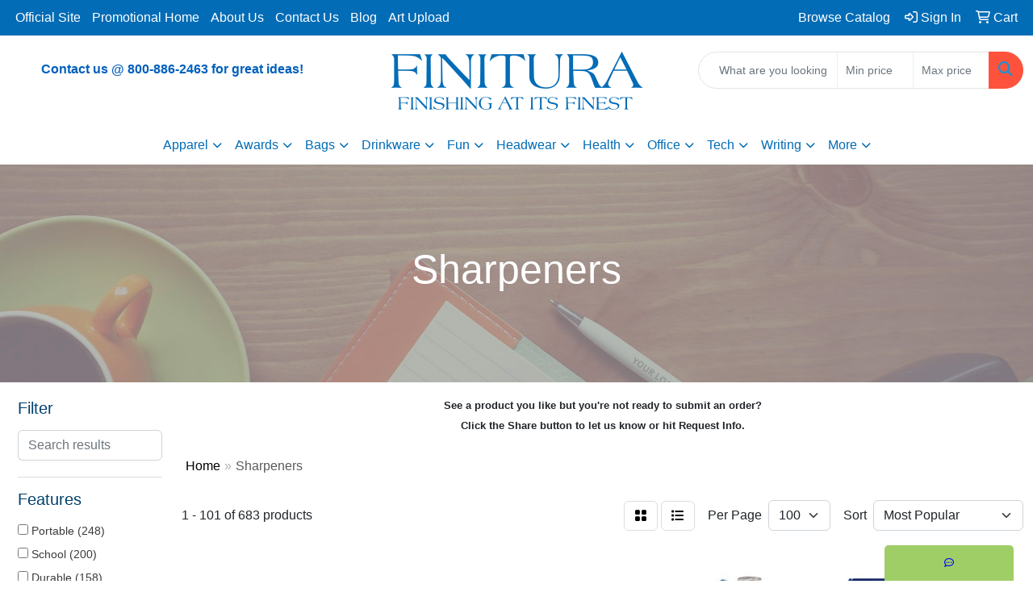

--- FILE ---
content_type: text/html
request_url: https://marketing.finitura.com/ws/ws.dll/StartSrch?UID=26973&WENavID=17663189
body_size: 23859
content:
<!DOCTYPE html>
<html lang="en"><head>
<meta charset="utf-8">
<meta http-equiv="X-UA-Compatible" content="IE=edge">
<meta name="viewport" content="width=device-width, initial-scale=1">
<!-- The above 3 meta tags *must* come first in the head; any other head content must come *after* these tags -->


<link href="/distsite/styles/8/css/bootstrap.min.css" rel="stylesheet" />
<link href="https://fonts.googleapis.com/css?family=Open+Sans:400,600|Oswald:400,600" rel="stylesheet">
<link href="/distsite/styles/8/css/owl.carousel.min.css" rel="stylesheet">
<link href="/distsite/styles/8/css/nouislider.css" rel="stylesheet">
<!--<link href="/distsite/styles/8/css/menu.css" rel="stylesheet"/>-->
<link href="/distsite/styles/8/css/flexslider.css" rel="stylesheet">
<link href="/distsite/styles/8/css/all.min.css" rel="stylesheet">
<link href="/distsite/styles/8/css/slick/slick.css" rel="stylesheet"/>
<link href="/distsite/styles/8/css/lightbox/lightbox.css" rel="stylesheet"  />
<link href="/distsite/styles/8/css/yamm.css" rel="stylesheet" />
<!-- Custom styles for this theme -->
<link href="/we/we.dll/StyleSheet?UN=26973&Type=WETheme&TS=C45958.4554861111" rel="stylesheet">
<!-- Custom styles for this theme -->
<link href="/we/we.dll/StyleSheet?UN=26973&Type=WETheme-PS&TS=C45958.4554861111" rel="stylesheet">


<!-- HTML5 shim and Respond.js for IE8 support of HTML5 elements and media queries -->
<!--[if lt IE 9]>
      <script src="https://oss.maxcdn.com/html5shiv/3.7.3/html5shiv.min.js"></script>
      <script src="https://oss.maxcdn.com/respond/1.4.2/respond.min.js"></script>
    <![endif]-->

</head>

<body style="background:#fff;">


  <!-- Slide-Out Menu -->
  <div id="filter-menu" class="filter-menu">
    <button id="close-menu" class="btn-close"></button>
    <div class="menu-content">
      
<aside class="filter-sidebar">



<div class="filter-section first">
	<h2>Filter</h2>
	 <div class="input-group mb-3">
	 <input type="text" style="border-right:0;" placeholder="Search results" class="form-control text-search-within-results" name="SearchWithinResults" value="" maxlength="100" onkeyup="HandleTextFilter(event);">
	  <label class="input-group-text" style="background-color:#fff;"><a  style="display:none;" href="javascript:void(0);" class="remove-filter" data-toggle="tooltip" title="Clear" onclick="ClearTextFilter();"><i class="far fa-times" aria-hidden="true"></i> <span class="fa-sr-only">x</span></a></label>
	</div>
</div>

<a href="javascript:void(0);" class="clear-filters"  style="display:none;" onclick="ClearDrillDown();">Clear all filters</a>

<div class="filter-section"  style="display:none;">
	<h2>Categories</h2>

	<div class="filter-list">

	 

		<!-- wrapper for more filters -->
        <div class="show-filter">

		</div><!-- showfilters -->

	</div>

		<a href="#" class="show-more"  style="display:none;" >Show more</a>
</div>


<div class="filter-section" >
	<h2>Features</h2>

		<div class="filter-list">

	  		<div class="checkbox"><label><input class="filtercheckbox" type="checkbox" name="2|Portable" ><span> Portable (248)</span></label></div><div class="checkbox"><label><input class="filtercheckbox" type="checkbox" name="2|School" ><span> School (200)</span></label></div><div class="checkbox"><label><input class="filtercheckbox" type="checkbox" name="2|Durable" ><span> Durable (158)</span></label></div><div class="checkbox"><label><input class="filtercheckbox" type="checkbox" name="2|Office" ><span> Office (142)</span></label></div><div class="checkbox"><label><input class="filtercheckbox" type="checkbox" name="2|Student" ><span> Student (141)</span></label></div><div class="checkbox"><label><input class="filtercheckbox" type="checkbox" name="2|Stationery" ><span> Stationery (139)</span></label></div><div class="checkbox"><label><input class="filtercheckbox" type="checkbox" name="2|Compact" ><span> Compact (136)</span></label></div><div class="checkbox"><label><input class="filtercheckbox" type="checkbox" name="2|Plastic" ><span> Plastic (134)</span></label></div><div class="checkbox"><label><input class="filtercheckbox" type="checkbox" name="2|Handheld" ><span> Handheld (123)</span></label></div><div class="checkbox"><label><input class="filtercheckbox" type="checkbox" name="2|Blade" ><span> Blade (119)</span></label></div><div class="show-filter"><div class="checkbox"><label><input class="filtercheckbox" type="checkbox" name="2|Pencil" ><span> Pencil (113)</span></label></div><div class="checkbox"><label><input class="filtercheckbox" type="checkbox" name="2|Classroom" ><span> Classroom (112)</span></label></div><div class="checkbox"><label><input class="filtercheckbox" type="checkbox" name="2|Sharpener" ><span> Sharpener (112)</span></label></div><div class="checkbox"><label><input class="filtercheckbox" type="checkbox" name="2|Lightweight" ><span> Lightweight (102)</span></label></div><div class="checkbox"><label><input class="filtercheckbox" type="checkbox" name="2|Manual" ><span> Manual (97)</span></label></div><div class="checkbox"><label><input class="filtercheckbox" type="checkbox" name="2|Kid" ><span> Kid (96)</span></label></div><div class="checkbox"><label><input class="filtercheckbox" type="checkbox" name="2|Kitchen" ><span> Kitchen (81)</span></label></div><div class="checkbox"><label><input class="filtercheckbox" type="checkbox" name="2|Pencil sharpener" ><span> Pencil sharpener (75)</span></label></div><div class="checkbox"><label><input class="filtercheckbox" type="checkbox" name="2|Knife sharpener" ><span> Knife sharpener (72)</span></label></div><div class="checkbox"><label><input class="filtercheckbox" type="checkbox" name="2|Knife" ><span> Knife (70)</span></label></div><div class="checkbox"><label><input class="filtercheckbox" type="checkbox" name="2|Tool" ><span> Tool (69)</span></label></div><div class="checkbox"><label><input class="filtercheckbox" type="checkbox" name="2|Kitchen tool" ><span> Kitchen tool (65)</span></label></div><div class="checkbox"><label><input class="filtercheckbox" type="checkbox" name="2|Artist" ><span> Artist (59)</span></label></div><div class="checkbox"><label><input class="filtercheckbox" type="checkbox" name="2|Home" ><span> Home (57)</span></label></div><div class="checkbox"><label><input class="filtercheckbox" type="checkbox" name="2|Practical" ><span> Practical (55)</span></label></div><div class="checkbox"><label><input class="filtercheckbox" type="checkbox" name="2|Ergonomic handle" ><span> Ergonomic handle (54)</span></label></div><div class="checkbox"><label><input class="filtercheckbox" type="checkbox" name="2|Sharp" ><span> Sharp (53)</span></label></div><div class="checkbox"><label><input class="filtercheckbox" type="checkbox" name="2|Durability" ><span> Durability (52)</span></label></div><div class="checkbox"><label><input class="filtercheckbox" type="checkbox" name="2|Cutter" ><span> Cutter (47)</span></label></div><div class="checkbox"><label><input class="filtercheckbox" type="checkbox" name="2|Mini" ><span> Mini (46)</span></label></div><div class="checkbox"><label><input class="filtercheckbox" type="checkbox" name="2|Picnic" ><span> Picnic (44)</span></label></div><div class="checkbox"><label><input class="filtercheckbox" type="checkbox" name="2|Kitchen knives" ><span> Kitchen knives (41)</span></label></div><div class="checkbox"><label><input class="filtercheckbox" type="checkbox" name="2|Cooking places" ><span> Cooking places (40)</span></label></div><div class="checkbox"><label><input class="filtercheckbox" type="checkbox" name="2|Kitchen utensil" ><span> Kitchen utensil (39)</span></label></div><div class="checkbox"><label><input class="filtercheckbox" type="checkbox" name="2|Picnic tool" ><span> Picnic tool (39)</span></label></div><div class="checkbox"><label><input class="filtercheckbox" type="checkbox" name="2|Sharpening slots" ><span> Sharpening slots (39)</span></label></div><div class="checkbox"><label><input class="filtercheckbox" type="checkbox" name="2|Professional" ><span> Professional (35)</span></label></div><div class="checkbox"><label><input class="filtercheckbox" type="checkbox" name="2|School supplies" ><span> School supplies (34)</span></label></div><div class="checkbox"><label><input class="filtercheckbox" type="checkbox" name="2|Eraser" ><span> Eraser (33)</span></label></div><div class="checkbox"><label><input class="filtercheckbox" type="checkbox" name="2|Automatic" ><span> Automatic (32)</span></label></div><div class="checkbox"><label><input class="filtercheckbox" type="checkbox" name="2|Camping" ><span> Camping (32)</span></label></div><div class="checkbox"><label><input class="filtercheckbox" type="checkbox" name="2|Versatile" ><span> Versatile (32)</span></label></div><div class="checkbox"><label><input class="filtercheckbox" type="checkbox" name="2|Crayon" ><span> Crayon (31)</span></label></div><div class="checkbox"><label><input class="filtercheckbox" type="checkbox" name="2|Safe" ><span> Safe (31)</span></label></div><div class="checkbox"><label><input class="filtercheckbox" type="checkbox" name="2|Ergonomic" ><span> Ergonomic (30)</span></label></div><div class="checkbox"><label><input class="filtercheckbox" type="checkbox" name="2|Round" ><span> Round (30)</span></label></div><div class="checkbox"><label><input class="filtercheckbox" type="checkbox" name="2|Sharpening" ><span> Sharpening (30)</span></label></div><div class="checkbox"><label><input class="filtercheckbox" type="checkbox" name="2|Sturdy" ><span> Sturdy (29)</span></label></div><div class="checkbox"><label><input class="filtercheckbox" type="checkbox" name="2|Dual hole" ><span> Dual hole (27)</span></label></div><div class="checkbox"><label><input class="filtercheckbox" type="checkbox" name="2|Fast" ><span> Fast (26)</span></label></div></div>

			<!-- wrapper for more filters -->
			<div class="show-filter">

			</div><!-- showfilters -->
 		</div>
		<a href="#" class="show-more"  >Show more</a>


</div>


<div class="filter-section" >
	<h2>Colors</h2>

		<div class="filter-list">

		  	<div class="checkbox"><label><input class="filtercheckbox" type="checkbox" name="1|Blue" ><span> Blue (361)</span></label></div><div class="checkbox"><label><input class="filtercheckbox" type="checkbox" name="1|Green" ><span> Green (275)</span></label></div><div class="checkbox"><label><input class="filtercheckbox" type="checkbox" name="1|Red" ><span> Red (229)</span></label></div><div class="checkbox"><label><input class="filtercheckbox" type="checkbox" name="1|Black" ><span> Black (220)</span></label></div><div class="checkbox"><label><input class="filtercheckbox" type="checkbox" name="1|Pink" ><span> Pink (162)</span></label></div><div class="checkbox"><label><input class="filtercheckbox" type="checkbox" name="1|Yellow" ><span> Yellow (150)</span></label></div><div class="checkbox"><label><input class="filtercheckbox" type="checkbox" name="1|White" ><span> White (111)</span></label></div><div class="checkbox"><label><input class="filtercheckbox" type="checkbox" name="1|Orange" ><span> Orange (101)</span></label></div><div class="checkbox"><label><input class="filtercheckbox" type="checkbox" name="1|Purple" ><span> Purple (60)</span></label></div><div class="checkbox"><label><input class="filtercheckbox" type="checkbox" name="1|Brown" ><span> Brown (29)</span></label></div><div class="show-filter"><div class="checkbox"><label><input class="filtercheckbox" type="checkbox" name="1|Gray" ><span> Gray (25)</span></label></div><div class="checkbox"><label><input class="filtercheckbox" type="checkbox" name="1|Various" ><span> Various (25)</span></label></div><div class="checkbox"><label><input class="filtercheckbox" type="checkbox" name="1|Silver" ><span> Silver (22)</span></label></div><div class="checkbox"><label><input class="filtercheckbox" type="checkbox" name="1|Clear" ><span> Clear (20)</span></label></div><div class="checkbox"><label><input class="filtercheckbox" type="checkbox" name="1|Light blue" ><span> Light blue (12)</span></label></div><div class="checkbox"><label><input class="filtercheckbox" type="checkbox" name="1|Dark blue" ><span> Dark blue (10)</span></label></div><div class="checkbox"><label><input class="filtercheckbox" type="checkbox" name="1|Light green" ><span> Light green (10)</span></label></div><div class="checkbox"><label><input class="filtercheckbox" type="checkbox" name="1|Rose red" ><span> Rose red (9)</span></label></div><div class="checkbox"><label><input class="filtercheckbox" type="checkbox" name="1|Beige" ><span> Beige (8)</span></label></div><div class="checkbox"><label><input class="filtercheckbox" type="checkbox" name="1|Gold" ><span> Gold (7)</span></label></div><div class="checkbox"><label><input class="filtercheckbox" type="checkbox" name="1|Translucent blue" ><span> Translucent blue (7)</span></label></div><div class="checkbox"><label><input class="filtercheckbox" type="checkbox" name="1|Dark green" ><span> Dark green (6)</span></label></div><div class="checkbox"><label><input class="filtercheckbox" type="checkbox" name="1|Royal blue" ><span> Royal blue (6)</span></label></div><div class="checkbox"><label><input class="filtercheckbox" type="checkbox" name="1|Black/red" ><span> Black/red (5)</span></label></div><div class="checkbox"><label><input class="filtercheckbox" type="checkbox" name="1|Black/silver" ><span> Black/silver (5)</span></label></div><div class="checkbox"><label><input class="filtercheckbox" type="checkbox" name="1|Red/black" ><span> Red/black (5)</span></label></div><div class="checkbox"><label><input class="filtercheckbox" type="checkbox" name="1|Translucent red" ><span> Translucent red (5)</span></label></div><div class="checkbox"><label><input class="filtercheckbox" type="checkbox" name="1|Dark brown" ><span> Dark brown (4)</span></label></div><div class="checkbox"><label><input class="filtercheckbox" type="checkbox" name="1|Sky blue" ><span> Sky blue (4)</span></label></div><div class="checkbox"><label><input class="filtercheckbox" type="checkbox" name="1|Translucent black" ><span> Translucent black (4)</span></label></div><div class="checkbox"><label><input class="filtercheckbox" type="checkbox" name="1|Blue/white" ><span> Blue/white (3)</span></label></div><div class="checkbox"><label><input class="filtercheckbox" type="checkbox" name="1|Natural beige" ><span> Natural beige (3)</span></label></div><div class="checkbox"><label><input class="filtercheckbox" type="checkbox" name="1|Navy blue" ><span> Navy blue (3)</span></label></div><div class="checkbox"><label><input class="filtercheckbox" type="checkbox" name="1|Trans blue" ><span> Trans blue (3)</span></label></div><div class="checkbox"><label><input class="filtercheckbox" type="checkbox" name="1|Trans green" ><span> Trans green (3)</span></label></div><div class="checkbox"><label><input class="filtercheckbox" type="checkbox" name="1|Trans red" ><span> Trans red (3)</span></label></div><div class="checkbox"><label><input class="filtercheckbox" type="checkbox" name="1|Translucent green" ><span> Translucent green (3)</span></label></div><div class="checkbox"><label><input class="filtercheckbox" type="checkbox" name="1|Translucent yellow" ><span> Translucent yellow (3)</span></label></div><div class="checkbox"><label><input class="filtercheckbox" type="checkbox" name="1|Transparent" ><span> Transparent (3)</span></label></div><div class="checkbox"><label><input class="filtercheckbox" type="checkbox" name="1|White/orange" ><span> White/orange (3)</span></label></div><div class="checkbox"><label><input class="filtercheckbox" type="checkbox" name="1|Army green" ><span> Army green (2)</span></label></div><div class="checkbox"><label><input class="filtercheckbox" type="checkbox" name="1|Black/clear" ><span> Black/clear (2)</span></label></div><div class="checkbox"><label><input class="filtercheckbox" type="checkbox" name="1|Black/gray" ><span> Black/gray (2)</span></label></div><div class="checkbox"><label><input class="filtercheckbox" type="checkbox" name="1|Blue/clear" ><span> Blue/clear (2)</span></label></div><div class="checkbox"><label><input class="filtercheckbox" type="checkbox" name="1|Blue/green" ><span> Blue/green (2)</span></label></div><div class="checkbox"><label><input class="filtercheckbox" type="checkbox" name="1|Blue/purple" ><span> Blue/purple (2)</span></label></div><div class="checkbox"><label><input class="filtercheckbox" type="checkbox" name="1|Burlywood" ><span> Burlywood (2)</span></label></div><div class="checkbox"><label><input class="filtercheckbox" type="checkbox" name="1|Cream" ><span> Cream (2)</span></label></div><div class="checkbox"><label><input class="filtercheckbox" type="checkbox" name="1|Dark pink" ><span> Dark pink (2)</span></label></div><div class="checkbox"><label><input class="filtercheckbox" type="checkbox" name="1|Grass green" ><span> Grass green (2)</span></label></div></div>


			<!-- wrapper for more filters -->
			<div class="show-filter">

			</div><!-- showfilters -->

		  </div>

		<a href="#" class="show-more"  >Show more</a>
</div>


<div class="filter-section"  >
	<h2>Price Range</h2>
	<div class="filter-price-wrap">
		<div class="filter-price-inner">
			<div class="input-group">
				<span class="input-group-text input-group-text-white">$</span>
				<input type="text" class="form-control form-control-sm filter-min-prices" name="min-prices" value="" placeholder="Min" onkeyup="HandlePriceFilter(event);">
			</div>
			<div class="input-group">
				<span class="input-group-text input-group-text-white">$</span>
				<input type="text" class="form-control form-control-sm filter-max-prices" name="max-prices" value="" placeholder="Max" onkeyup="HandlePriceFilter(event);">
			</div>
		</div>
		<a href="javascript:void(0)" onclick="SetPriceFilter();" ><i class="fa-solid fa-chevron-right"></i></a>
	</div>
</div>

<div class="filter-section"   >
	<h2>Quantity</h2>
	<div class="filter-price-wrap mb-2">
		<input type="text" class="form-control form-control-sm filter-quantity" value="" placeholder="Qty" onkeyup="HandleQuantityFilter(event);">
		<a href="javascript:void(0)" onclick="SetQuantityFilter();"><i class="fa-solid fa-chevron-right"></i></a>
	</div>
</div>




	</aside>

    </div>
</div>




	<div class="container-fluid">
		<div class="row">

			<div class="col-md-3 col-lg-2">
        <div class="d-none d-md-block">
          <div id="desktop-filter">
            
<aside class="filter-sidebar">



<div class="filter-section first">
	<h2>Filter</h2>
	 <div class="input-group mb-3">
	 <input type="text" style="border-right:0;" placeholder="Search results" class="form-control text-search-within-results" name="SearchWithinResults" value="" maxlength="100" onkeyup="HandleTextFilter(event);">
	  <label class="input-group-text" style="background-color:#fff;"><a  style="display:none;" href="javascript:void(0);" class="remove-filter" data-toggle="tooltip" title="Clear" onclick="ClearTextFilter();"><i class="far fa-times" aria-hidden="true"></i> <span class="fa-sr-only">x</span></a></label>
	</div>
</div>

<a href="javascript:void(0);" class="clear-filters"  style="display:none;" onclick="ClearDrillDown();">Clear all filters</a>

<div class="filter-section"  style="display:none;">
	<h2>Categories</h2>

	<div class="filter-list">

	 

		<!-- wrapper for more filters -->
        <div class="show-filter">

		</div><!-- showfilters -->

	</div>

		<a href="#" class="show-more"  style="display:none;" >Show more</a>
</div>


<div class="filter-section" >
	<h2>Features</h2>

		<div class="filter-list">

	  		<div class="checkbox"><label><input class="filtercheckbox" type="checkbox" name="2|Portable" ><span> Portable (248)</span></label></div><div class="checkbox"><label><input class="filtercheckbox" type="checkbox" name="2|School" ><span> School (200)</span></label></div><div class="checkbox"><label><input class="filtercheckbox" type="checkbox" name="2|Durable" ><span> Durable (158)</span></label></div><div class="checkbox"><label><input class="filtercheckbox" type="checkbox" name="2|Office" ><span> Office (142)</span></label></div><div class="checkbox"><label><input class="filtercheckbox" type="checkbox" name="2|Student" ><span> Student (141)</span></label></div><div class="checkbox"><label><input class="filtercheckbox" type="checkbox" name="2|Stationery" ><span> Stationery (139)</span></label></div><div class="checkbox"><label><input class="filtercheckbox" type="checkbox" name="2|Compact" ><span> Compact (136)</span></label></div><div class="checkbox"><label><input class="filtercheckbox" type="checkbox" name="2|Plastic" ><span> Plastic (134)</span></label></div><div class="checkbox"><label><input class="filtercheckbox" type="checkbox" name="2|Handheld" ><span> Handheld (123)</span></label></div><div class="checkbox"><label><input class="filtercheckbox" type="checkbox" name="2|Blade" ><span> Blade (119)</span></label></div><div class="show-filter"><div class="checkbox"><label><input class="filtercheckbox" type="checkbox" name="2|Pencil" ><span> Pencil (113)</span></label></div><div class="checkbox"><label><input class="filtercheckbox" type="checkbox" name="2|Classroom" ><span> Classroom (112)</span></label></div><div class="checkbox"><label><input class="filtercheckbox" type="checkbox" name="2|Sharpener" ><span> Sharpener (112)</span></label></div><div class="checkbox"><label><input class="filtercheckbox" type="checkbox" name="2|Lightweight" ><span> Lightweight (102)</span></label></div><div class="checkbox"><label><input class="filtercheckbox" type="checkbox" name="2|Manual" ><span> Manual (97)</span></label></div><div class="checkbox"><label><input class="filtercheckbox" type="checkbox" name="2|Kid" ><span> Kid (96)</span></label></div><div class="checkbox"><label><input class="filtercheckbox" type="checkbox" name="2|Kitchen" ><span> Kitchen (81)</span></label></div><div class="checkbox"><label><input class="filtercheckbox" type="checkbox" name="2|Pencil sharpener" ><span> Pencil sharpener (75)</span></label></div><div class="checkbox"><label><input class="filtercheckbox" type="checkbox" name="2|Knife sharpener" ><span> Knife sharpener (72)</span></label></div><div class="checkbox"><label><input class="filtercheckbox" type="checkbox" name="2|Knife" ><span> Knife (70)</span></label></div><div class="checkbox"><label><input class="filtercheckbox" type="checkbox" name="2|Tool" ><span> Tool (69)</span></label></div><div class="checkbox"><label><input class="filtercheckbox" type="checkbox" name="2|Kitchen tool" ><span> Kitchen tool (65)</span></label></div><div class="checkbox"><label><input class="filtercheckbox" type="checkbox" name="2|Artist" ><span> Artist (59)</span></label></div><div class="checkbox"><label><input class="filtercheckbox" type="checkbox" name="2|Home" ><span> Home (57)</span></label></div><div class="checkbox"><label><input class="filtercheckbox" type="checkbox" name="2|Practical" ><span> Practical (55)</span></label></div><div class="checkbox"><label><input class="filtercheckbox" type="checkbox" name="2|Ergonomic handle" ><span> Ergonomic handle (54)</span></label></div><div class="checkbox"><label><input class="filtercheckbox" type="checkbox" name="2|Sharp" ><span> Sharp (53)</span></label></div><div class="checkbox"><label><input class="filtercheckbox" type="checkbox" name="2|Durability" ><span> Durability (52)</span></label></div><div class="checkbox"><label><input class="filtercheckbox" type="checkbox" name="2|Cutter" ><span> Cutter (47)</span></label></div><div class="checkbox"><label><input class="filtercheckbox" type="checkbox" name="2|Mini" ><span> Mini (46)</span></label></div><div class="checkbox"><label><input class="filtercheckbox" type="checkbox" name="2|Picnic" ><span> Picnic (44)</span></label></div><div class="checkbox"><label><input class="filtercheckbox" type="checkbox" name="2|Kitchen knives" ><span> Kitchen knives (41)</span></label></div><div class="checkbox"><label><input class="filtercheckbox" type="checkbox" name="2|Cooking places" ><span> Cooking places (40)</span></label></div><div class="checkbox"><label><input class="filtercheckbox" type="checkbox" name="2|Kitchen utensil" ><span> Kitchen utensil (39)</span></label></div><div class="checkbox"><label><input class="filtercheckbox" type="checkbox" name="2|Picnic tool" ><span> Picnic tool (39)</span></label></div><div class="checkbox"><label><input class="filtercheckbox" type="checkbox" name="2|Sharpening slots" ><span> Sharpening slots (39)</span></label></div><div class="checkbox"><label><input class="filtercheckbox" type="checkbox" name="2|Professional" ><span> Professional (35)</span></label></div><div class="checkbox"><label><input class="filtercheckbox" type="checkbox" name="2|School supplies" ><span> School supplies (34)</span></label></div><div class="checkbox"><label><input class="filtercheckbox" type="checkbox" name="2|Eraser" ><span> Eraser (33)</span></label></div><div class="checkbox"><label><input class="filtercheckbox" type="checkbox" name="2|Automatic" ><span> Automatic (32)</span></label></div><div class="checkbox"><label><input class="filtercheckbox" type="checkbox" name="2|Camping" ><span> Camping (32)</span></label></div><div class="checkbox"><label><input class="filtercheckbox" type="checkbox" name="2|Versatile" ><span> Versatile (32)</span></label></div><div class="checkbox"><label><input class="filtercheckbox" type="checkbox" name="2|Crayon" ><span> Crayon (31)</span></label></div><div class="checkbox"><label><input class="filtercheckbox" type="checkbox" name="2|Safe" ><span> Safe (31)</span></label></div><div class="checkbox"><label><input class="filtercheckbox" type="checkbox" name="2|Ergonomic" ><span> Ergonomic (30)</span></label></div><div class="checkbox"><label><input class="filtercheckbox" type="checkbox" name="2|Round" ><span> Round (30)</span></label></div><div class="checkbox"><label><input class="filtercheckbox" type="checkbox" name="2|Sharpening" ><span> Sharpening (30)</span></label></div><div class="checkbox"><label><input class="filtercheckbox" type="checkbox" name="2|Sturdy" ><span> Sturdy (29)</span></label></div><div class="checkbox"><label><input class="filtercheckbox" type="checkbox" name="2|Dual hole" ><span> Dual hole (27)</span></label></div><div class="checkbox"><label><input class="filtercheckbox" type="checkbox" name="2|Fast" ><span> Fast (26)</span></label></div></div>

			<!-- wrapper for more filters -->
			<div class="show-filter">

			</div><!-- showfilters -->
 		</div>
		<a href="#" class="show-more"  >Show more</a>


</div>


<div class="filter-section" >
	<h2>Colors</h2>

		<div class="filter-list">

		  	<div class="checkbox"><label><input class="filtercheckbox" type="checkbox" name="1|Blue" ><span> Blue (361)</span></label></div><div class="checkbox"><label><input class="filtercheckbox" type="checkbox" name="1|Green" ><span> Green (275)</span></label></div><div class="checkbox"><label><input class="filtercheckbox" type="checkbox" name="1|Red" ><span> Red (229)</span></label></div><div class="checkbox"><label><input class="filtercheckbox" type="checkbox" name="1|Black" ><span> Black (220)</span></label></div><div class="checkbox"><label><input class="filtercheckbox" type="checkbox" name="1|Pink" ><span> Pink (162)</span></label></div><div class="checkbox"><label><input class="filtercheckbox" type="checkbox" name="1|Yellow" ><span> Yellow (150)</span></label></div><div class="checkbox"><label><input class="filtercheckbox" type="checkbox" name="1|White" ><span> White (111)</span></label></div><div class="checkbox"><label><input class="filtercheckbox" type="checkbox" name="1|Orange" ><span> Orange (101)</span></label></div><div class="checkbox"><label><input class="filtercheckbox" type="checkbox" name="1|Purple" ><span> Purple (60)</span></label></div><div class="checkbox"><label><input class="filtercheckbox" type="checkbox" name="1|Brown" ><span> Brown (29)</span></label></div><div class="show-filter"><div class="checkbox"><label><input class="filtercheckbox" type="checkbox" name="1|Gray" ><span> Gray (25)</span></label></div><div class="checkbox"><label><input class="filtercheckbox" type="checkbox" name="1|Various" ><span> Various (25)</span></label></div><div class="checkbox"><label><input class="filtercheckbox" type="checkbox" name="1|Silver" ><span> Silver (22)</span></label></div><div class="checkbox"><label><input class="filtercheckbox" type="checkbox" name="1|Clear" ><span> Clear (20)</span></label></div><div class="checkbox"><label><input class="filtercheckbox" type="checkbox" name="1|Light blue" ><span> Light blue (12)</span></label></div><div class="checkbox"><label><input class="filtercheckbox" type="checkbox" name="1|Dark blue" ><span> Dark blue (10)</span></label></div><div class="checkbox"><label><input class="filtercheckbox" type="checkbox" name="1|Light green" ><span> Light green (10)</span></label></div><div class="checkbox"><label><input class="filtercheckbox" type="checkbox" name="1|Rose red" ><span> Rose red (9)</span></label></div><div class="checkbox"><label><input class="filtercheckbox" type="checkbox" name="1|Beige" ><span> Beige (8)</span></label></div><div class="checkbox"><label><input class="filtercheckbox" type="checkbox" name="1|Gold" ><span> Gold (7)</span></label></div><div class="checkbox"><label><input class="filtercheckbox" type="checkbox" name="1|Translucent blue" ><span> Translucent blue (7)</span></label></div><div class="checkbox"><label><input class="filtercheckbox" type="checkbox" name="1|Dark green" ><span> Dark green (6)</span></label></div><div class="checkbox"><label><input class="filtercheckbox" type="checkbox" name="1|Royal blue" ><span> Royal blue (6)</span></label></div><div class="checkbox"><label><input class="filtercheckbox" type="checkbox" name="1|Black/red" ><span> Black/red (5)</span></label></div><div class="checkbox"><label><input class="filtercheckbox" type="checkbox" name="1|Black/silver" ><span> Black/silver (5)</span></label></div><div class="checkbox"><label><input class="filtercheckbox" type="checkbox" name="1|Red/black" ><span> Red/black (5)</span></label></div><div class="checkbox"><label><input class="filtercheckbox" type="checkbox" name="1|Translucent red" ><span> Translucent red (5)</span></label></div><div class="checkbox"><label><input class="filtercheckbox" type="checkbox" name="1|Dark brown" ><span> Dark brown (4)</span></label></div><div class="checkbox"><label><input class="filtercheckbox" type="checkbox" name="1|Sky blue" ><span> Sky blue (4)</span></label></div><div class="checkbox"><label><input class="filtercheckbox" type="checkbox" name="1|Translucent black" ><span> Translucent black (4)</span></label></div><div class="checkbox"><label><input class="filtercheckbox" type="checkbox" name="1|Blue/white" ><span> Blue/white (3)</span></label></div><div class="checkbox"><label><input class="filtercheckbox" type="checkbox" name="1|Natural beige" ><span> Natural beige (3)</span></label></div><div class="checkbox"><label><input class="filtercheckbox" type="checkbox" name="1|Navy blue" ><span> Navy blue (3)</span></label></div><div class="checkbox"><label><input class="filtercheckbox" type="checkbox" name="1|Trans blue" ><span> Trans blue (3)</span></label></div><div class="checkbox"><label><input class="filtercheckbox" type="checkbox" name="1|Trans green" ><span> Trans green (3)</span></label></div><div class="checkbox"><label><input class="filtercheckbox" type="checkbox" name="1|Trans red" ><span> Trans red (3)</span></label></div><div class="checkbox"><label><input class="filtercheckbox" type="checkbox" name="1|Translucent green" ><span> Translucent green (3)</span></label></div><div class="checkbox"><label><input class="filtercheckbox" type="checkbox" name="1|Translucent yellow" ><span> Translucent yellow (3)</span></label></div><div class="checkbox"><label><input class="filtercheckbox" type="checkbox" name="1|Transparent" ><span> Transparent (3)</span></label></div><div class="checkbox"><label><input class="filtercheckbox" type="checkbox" name="1|White/orange" ><span> White/orange (3)</span></label></div><div class="checkbox"><label><input class="filtercheckbox" type="checkbox" name="1|Army green" ><span> Army green (2)</span></label></div><div class="checkbox"><label><input class="filtercheckbox" type="checkbox" name="1|Black/clear" ><span> Black/clear (2)</span></label></div><div class="checkbox"><label><input class="filtercheckbox" type="checkbox" name="1|Black/gray" ><span> Black/gray (2)</span></label></div><div class="checkbox"><label><input class="filtercheckbox" type="checkbox" name="1|Blue/clear" ><span> Blue/clear (2)</span></label></div><div class="checkbox"><label><input class="filtercheckbox" type="checkbox" name="1|Blue/green" ><span> Blue/green (2)</span></label></div><div class="checkbox"><label><input class="filtercheckbox" type="checkbox" name="1|Blue/purple" ><span> Blue/purple (2)</span></label></div><div class="checkbox"><label><input class="filtercheckbox" type="checkbox" name="1|Burlywood" ><span> Burlywood (2)</span></label></div><div class="checkbox"><label><input class="filtercheckbox" type="checkbox" name="1|Cream" ><span> Cream (2)</span></label></div><div class="checkbox"><label><input class="filtercheckbox" type="checkbox" name="1|Dark pink" ><span> Dark pink (2)</span></label></div><div class="checkbox"><label><input class="filtercheckbox" type="checkbox" name="1|Grass green" ><span> Grass green (2)</span></label></div></div>


			<!-- wrapper for more filters -->
			<div class="show-filter">

			</div><!-- showfilters -->

		  </div>

		<a href="#" class="show-more"  >Show more</a>
</div>


<div class="filter-section"  >
	<h2>Price Range</h2>
	<div class="filter-price-wrap">
		<div class="filter-price-inner">
			<div class="input-group">
				<span class="input-group-text input-group-text-white">$</span>
				<input type="text" class="form-control form-control-sm filter-min-prices" name="min-prices" value="" placeholder="Min" onkeyup="HandlePriceFilter(event);">
			</div>
			<div class="input-group">
				<span class="input-group-text input-group-text-white">$</span>
				<input type="text" class="form-control form-control-sm filter-max-prices" name="max-prices" value="" placeholder="Max" onkeyup="HandlePriceFilter(event);">
			</div>
		</div>
		<a href="javascript:void(0)" onclick="SetPriceFilter();" ><i class="fa-solid fa-chevron-right"></i></a>
	</div>
</div>

<div class="filter-section"   >
	<h2>Quantity</h2>
	<div class="filter-price-wrap mb-2">
		<input type="text" class="form-control form-control-sm filter-quantity" value="" placeholder="Qty" onkeyup="HandleQuantityFilter(event);">
		<a href="javascript:void(0)" onclick="SetQuantityFilter();"><i class="fa-solid fa-chevron-right"></i></a>
	</div>
</div>




	</aside>

          </div>
        </div>
			</div>

			<div class="col-md-9 col-lg-10">
				<p><font face="Arial" size="2"><p style="text-align: center;"><strong>See a product you like but you're not ready to submit an order?<br />Click the Share button to let us know or hit Request Info.</strong></p></font></p>

				<ol class="breadcrumb"  >
              		<li><a href="https://marketing.finitura.com" target="_top">Home</a></li>
             	 	<li class="active">Sharpeners</li>
            	</ol>




				<div id="product-list-controls">

				
						<div class="d-flex align-items-center justify-content-between">
							<div class="d-none d-md-block me-3">
								1 - 101 of  683 <span class="d-none d-lg-inline">products</span>
							</div>
					  
						  <!-- Right Aligned Controls -->
						  <div class="product-controls-right d-flex align-items-center">
       
              <button id="show-filter-button" class="btn btn-control d-block d-md-none"><i class="fa-solid fa-filter" aria-hidden="true"></i></button>

							
							<span class="me-3">
								<a href="/ws/ws.dll/StartSrch?UID=26973&WENavID=17663189&View=T&ST=2601180153102169336542510" class="btn btn-control grid" title="Change to Grid View"><i class="fa-solid fa-grid-2" aria-hidden="true"></i>  <span class="fa-sr-only">Grid</span></a>
								<a href="/ws/ws.dll/StartSrch?UID=26973&WENavID=17663189&View=L&ST=2601180153102169336542510" class="btn btn-control" title="Change to List View"><i class="fa-solid fa-list"></i> <span class="fa-sr-only">List</span></a>
							</span>
							
					  
							<!-- Number of Items Per Page -->
							<div class="me-2 d-none d-lg-block">
								<label>Per Page</label>
							</div>
							<div class="me-3 d-none d-md-block">
								<select class="form-select notranslate" onchange="GoToNewURL(this);" aria-label="Items per page">
									<option value="/ws/ws.dll/StartSrch?UID=26973&WENavID=17663189&ST=2601180153102169336542510&PPP=10" >10</option><option value="/ws/ws.dll/StartSrch?UID=26973&WENavID=17663189&ST=2601180153102169336542510&PPP=25" >25</option><option value="/ws/ws.dll/StartSrch?UID=26973&WENavID=17663189&ST=2601180153102169336542510&PPP=50" >50</option><option value="/ws/ws.dll/StartSrch?UID=26973&WENavID=17663189&ST=2601180153102169336542510&PPP=100" selected>100</option><option value="/ws/ws.dll/StartSrch?UID=26973&WENavID=17663189&ST=2601180153102169336542510&PPP=250" >250</option>
								
								</select>
							</div>
					  
							<!-- Sort By -->
							<div class="d-none d-lg-block me-2">
								<label>Sort</label>
							</div>
							<div>
								<select class="form-select" onchange="GoToNewURL(this);">
									<option value="/ws/ws.dll/StartSrch?UID=26973&WENavID=17663189&Sort=0">Best Match</option><option value="/ws/ws.dll/StartSrch?UID=26973&WENavID=17663189&Sort=3" selected>Most Popular</option><option value="/ws/ws.dll/StartSrch?UID=26973&WENavID=17663189&Sort=1">Price (Low to High)</option><option value="/ws/ws.dll/StartSrch?UID=26973&WENavID=17663189&Sort=2">Price (High to Low)</option>
								 </select>
							</div>
						  </div>
						</div>

			  </div>

				<!-- Product Results List -->
				<ul class="thumbnail-list"><li>
 <a href="https://marketing.finitura.com/p/ILAKB-LRHCS/carpenter-pencil-sharpener" target="_parent" alt="Carpenter Pencil Sharpener" data-adid="51135|5330330" onclick="PostAdStatToService(925330330,1);">
 <div class="pr-list-grid">
		<img class="img-responsive" src="/ws/ws.dll/QPic?SN=51135&P=925330330&I=0&PX=300" alt="Carpenter Pencil Sharpener">
		<p class="pr-list-sponsored">Sponsored <span data-bs-toggle="tooltip" data-container="body" data-bs-placement="top" title="You're seeing this ad based on the product's relevance to your search query."><i class="fa fa-info-circle" aria-hidden="true"></i></span></p>
		<p class="pr-name">Carpenter Pencil Sharpener</p>
		<div class="pr-meta-row">
			<div class="product-reviews"  style="display:none;">
				<div class="rating-stars">
				<i class="fa-solid fa-star-sharp" aria-hidden="true"></i><i class="fa-solid fa-star-sharp" aria-hidden="true"></i><i class="fa-solid fa-star-sharp" aria-hidden="true"></i><i class="fa-solid fa-star-sharp" aria-hidden="true"></i><i class="fa-solid fa-star-sharp" aria-hidden="true"></i>
				</div>
				<span class="rating-count">(0)</span>
			</div>
			
		</div>
		<p class="pr-number"  ><span class="notranslate">Item #ILAKB-LRHCS</span></p>
		<p class="pr-price"  ><span class="notranslate">$2.5312</span> - <span class="notranslate">$3.0928</span></p>
 </div>
 </a>
</li>
<li>
 <a href="https://marketing.finitura.com/p/ELCKC-LRHKL/carpenter-pencil--sharpener-combo-pack" target="_parent" alt="Carpenter Pencil &amp; Sharpener Combo Pack" data-adid="51135|5330531" onclick="PostAdStatToService(125330531,1);">
 <div class="pr-list-grid">
		<img class="img-responsive" src="/ws/ws.dll/QPic?SN=51135&P=125330531&I=0&PX=300" alt="Carpenter Pencil &amp; Sharpener Combo Pack">
		<p class="pr-list-sponsored">Sponsored <span data-bs-toggle="tooltip" data-container="body" data-bs-placement="top" title="You're seeing this ad based on the product's relevance to your search query."><i class="fa fa-info-circle" aria-hidden="true"></i></span></p>
		<p class="pr-name">Carpenter Pencil &amp; Sharpener Combo Pack</p>
		<div class="pr-meta-row">
			<div class="product-reviews"  style="display:none;">
				<div class="rating-stars">
				<i class="fa-solid fa-star-sharp" aria-hidden="true"></i><i class="fa-solid fa-star-sharp" aria-hidden="true"></i><i class="fa-solid fa-star-sharp" aria-hidden="true"></i><i class="fa-solid fa-star-sharp" aria-hidden="true"></i><i class="fa-solid fa-star-sharp" aria-hidden="true"></i>
				</div>
				<span class="rating-count">(0)</span>
			</div>
			
		</div>
		<p class="pr-number"  ><span class="notranslate">Item #ELCKC-LRHKL</span></p>
		<p class="pr-price"  ><span class="notranslate">$4.0224</span> - <span class="notranslate">$5.4048</span></p>
 </div>
 </a>
</li>
<a name="2" href="#" alt="Item 2"></a>
<li>
 <a href="https://marketing.finitura.com/p/UHCJF-IEMMI/12-colored-pencil-set-in-tube-wsharpener" target="_parent" alt="12 Colored Pencil Set in Tube w/Sharpener">
 <div class="pr-list-grid">
		<img class="img-responsive" src="/ws/ws.dll/QPic?SN=50219&P=593734544&I=0&PX=300" alt="12 Colored Pencil Set in Tube w/Sharpener">
		<p class="pr-name">12 Colored Pencil Set in Tube w/Sharpener</p>
		<div class="pr-meta-row">
			<div class="product-reviews"  style="display:none;">
				<div class="rating-stars">
				<i class="fa-solid fa-star-sharp" aria-hidden="true"></i><i class="fa-solid fa-star-sharp" aria-hidden="true"></i><i class="fa-solid fa-star-sharp" aria-hidden="true"></i><i class="fa-solid fa-star-sharp" aria-hidden="true"></i><i class="fa-solid fa-star-sharp" aria-hidden="true"></i>
				</div>
				<span class="rating-count">(0)</span>
			</div>
			
		</div>
		<p class="pr-number"  ><span class="notranslate">Item #UHCJF-IEMMI</span></p>
		<p class="pr-price"  ><span class="notranslate">$1.93</span> - <span class="notranslate">$2.23</span></p>
 </div>
 </a>
</li>
<a name="3" href="#" alt="Item 3"></a>
<li>
 <a href="https://marketing.finitura.com/p/BKBNB-QKUTK/carpenter-pencil-sharpener" target="_parent" alt="Carpenter Pencil Sharpener">
 <div class="pr-list-grid">
		<img class="img-responsive" src="/ws/ws.dll/QPic?SN=51483&P=927501400&I=0&PX=300" alt="Carpenter Pencil Sharpener">
		<p class="pr-name">Carpenter Pencil Sharpener</p>
		<div class="pr-meta-row">
			<div class="product-reviews"  style="display:none;">
				<div class="rating-stars">
				<i class="fa-solid fa-star-sharp" aria-hidden="true"></i><i class="fa-solid fa-star-sharp" aria-hidden="true"></i><i class="fa-solid fa-star-sharp" aria-hidden="true"></i><i class="fa-solid fa-star-sharp" aria-hidden="true"></i><i class="fa-solid fa-star-sharp" aria-hidden="true"></i>
				</div>
				<span class="rating-count">(0)</span>
			</div>
			
		</div>
		<p class="pr-number"  ><span class="notranslate">Item #BKBNB-QKUTK</span></p>
		<p class="pr-price"  ><span class="notranslate">$0.79</span> - <span class="notranslate">$1.59</span></p>
 </div>
 </a>
</li>
<a name="4" href="#" alt="Item 4"></a>
<li>
 <a href="https://marketing.finitura.com/p/TIANE-JJSGL/achiever-pencil-sharpener--eraser" target="_parent" alt="Achiever Pencil Sharpener &amp; Eraser">
 <div class="pr-list-grid">
		<img class="img-responsive" src="/ws/ws.dll/QPic?SN=50018&P=794283303&I=0&PX=300" alt="Achiever Pencil Sharpener &amp; Eraser">
		<p class="pr-name">Achiever Pencil Sharpener &amp; Eraser</p>
		<div class="pr-meta-row">
			<div class="product-reviews"  style="display:none;">
				<div class="rating-stars">
				<i class="fa-solid fa-star-sharp" aria-hidden="true"></i><i class="fa-solid fa-star-sharp" aria-hidden="true"></i><i class="fa-solid fa-star-sharp" aria-hidden="true"></i><i class="fa-solid fa-star-sharp" aria-hidden="true"></i><i class="fa-solid fa-star-sharp" aria-hidden="true"></i>
				</div>
				<span class="rating-count">(0)</span>
			</div>
			
		</div>
		<p class="pr-number"  ><span class="notranslate">Item #TIANE-JJSGL</span></p>
		<p class="pr-price"  ><span class="notranslate">$1.19</span> - <span class="notranslate">$1.45</span></p>
 </div>
 </a>
</li>
<a name="5" href="#" alt="Item 5"></a>
<li>
 <a href="https://marketing.finitura.com/p/KCAIB-MDTCO/twister-2-in-1-pencil-sharpener-weraser" target="_parent" alt="Twister 2-in-1 Pencil Sharpener w/Eraser">
 <div class="pr-list-grid">
		<img class="img-responsive" src="/ws/ws.dll/QPic?SN=50219&P=315549350&I=0&PX=300" alt="Twister 2-in-1 Pencil Sharpener w/Eraser">
		<p class="pr-name">Twister 2-in-1 Pencil Sharpener w/Eraser</p>
		<div class="pr-meta-row">
			<div class="product-reviews"  style="display:none;">
				<div class="rating-stars">
				<i class="fa-solid fa-star-sharp active" aria-hidden="true"></i><i class="fa-solid fa-star-sharp active" aria-hidden="true"></i><i class="fa-solid fa-star-sharp active" aria-hidden="true"></i><i class="fa-solid fa-star-sharp" aria-hidden="true"></i><i class="fa-solid fa-star-sharp" aria-hidden="true"></i>
				</div>
				<span class="rating-count">(1)</span>
			</div>
			
		</div>
		<p class="pr-number"  ><span class="notranslate">Item #KCAIB-MDTCO</span></p>
		<p class="pr-price"  ><span class="notranslate">$1.25</span> - <span class="notranslate">$1.52</span></p>
 </div>
 </a>
</li>
<a name="6" href="#" alt="Item 6"></a>
<li>
 <a href="https://marketing.finitura.com/p/ILAKB-LRHCS/carpenter-pencil-sharpener" target="_parent" alt="Carpenter Pencil Sharpener">
 <div class="pr-list-grid">
		<img class="img-responsive" src="/ws/ws.dll/QPic?SN=51135&P=925330330&I=0&PX=300" alt="Carpenter Pencil Sharpener">
		<p class="pr-name">Carpenter Pencil Sharpener</p>
		<div class="pr-meta-row">
			<div class="product-reviews"  style="display:none;">
				<div class="rating-stars">
				<i class="fa-solid fa-star-sharp" aria-hidden="true"></i><i class="fa-solid fa-star-sharp" aria-hidden="true"></i><i class="fa-solid fa-star-sharp" aria-hidden="true"></i><i class="fa-solid fa-star-sharp" aria-hidden="true"></i><i class="fa-solid fa-star-sharp" aria-hidden="true"></i>
				</div>
				<span class="rating-count">(0)</span>
			</div>
			
		</div>
		<p class="pr-number"  ><span class="notranslate">Item #ILAKB-LRHCS</span></p>
		<p class="pr-price"  ><span class="notranslate">$2.5312</span> - <span class="notranslate">$3.0928</span></p>
 </div>
 </a>
</li>
<a name="7" href="#" alt="Item 7"></a>
<li>
 <a href="https://marketing.finitura.com/p/XHBGE-QIDIN/plastic-pencil-sharpener-with-eraser" target="_parent" alt="Plastic Pencil Sharpener With Eraser">
 <div class="pr-list-grid">
		<img class="img-responsive" src="/ws/ws.dll/QPic?SN=52310&P=197454473&I=0&PX=300" alt="Plastic Pencil Sharpener With Eraser">
		<p class="pr-name">Plastic Pencil Sharpener With Eraser</p>
		<div class="pr-meta-row">
			<div class="product-reviews"  style="display:none;">
				<div class="rating-stars">
				<i class="fa-solid fa-star-sharp" aria-hidden="true"></i><i class="fa-solid fa-star-sharp" aria-hidden="true"></i><i class="fa-solid fa-star-sharp" aria-hidden="true"></i><i class="fa-solid fa-star-sharp" aria-hidden="true"></i><i class="fa-solid fa-star-sharp" aria-hidden="true"></i>
				</div>
				<span class="rating-count">(0)</span>
			</div>
			
		</div>
		<p class="pr-number"  ><span class="notranslate">Item #XHBGE-QIDIN</span></p>
		<p class="pr-price"  ><span class="notranslate">$0.355</span> - <span class="notranslate">$0.455</span></p>
 </div>
 </a>
</li>
<a name="8" href="#" alt="Item 8"></a>
<li>
 <a href="https://marketing.finitura.com/p/TCYLE-SNHMX/double-hole-sharpener" target="_parent" alt="Double Hole Sharpener">
 <div class="pr-list-grid">
		<img class="img-responsive" src="/ws/ws.dll/QPic?SN=52497&P=398459123&I=0&PX=300" alt="Double Hole Sharpener">
		<p class="pr-name">Double Hole Sharpener</p>
		<div class="pr-meta-row">
			<div class="product-reviews"  style="display:none;">
				<div class="rating-stars">
				<i class="fa-solid fa-star-sharp" aria-hidden="true"></i><i class="fa-solid fa-star-sharp" aria-hidden="true"></i><i class="fa-solid fa-star-sharp" aria-hidden="true"></i><i class="fa-solid fa-star-sharp" aria-hidden="true"></i><i class="fa-solid fa-star-sharp" aria-hidden="true"></i>
				</div>
				<span class="rating-count">(0)</span>
			</div>
			
		</div>
		<p class="pr-number"  ><span class="notranslate">Item #TCYLE-SNHMX</span></p>
		<p class="pr-price"  ><span class="notranslate">$0.36</span> - <span class="notranslate">$1.43</span></p>
 </div>
 </a>
</li>
<a name="9" href="#" alt="Item 9"></a>
<li>
 <a href="https://marketing.finitura.com/p/WJYIJ-HKZZQ/dual-tool-pencil--crayon-sharpener" target="_parent" alt="Dual Tool Pencil &amp; Crayon Sharpener">
 <div class="pr-list-grid">
		<img class="img-responsive" src="/ws/ws.dll/QPic?SN=60462&P=943392158&I=0&PX=300" alt="Dual Tool Pencil &amp; Crayon Sharpener">
		<p class="pr-name">Dual Tool Pencil &amp; Crayon Sharpener</p>
		<div class="pr-meta-row">
			<div class="product-reviews"  style="display:none;">
				<div class="rating-stars">
				<i class="fa-solid fa-star-sharp active" aria-hidden="true"></i><i class="fa-solid fa-star-sharp active" aria-hidden="true"></i><i class="fa-solid fa-star-sharp" aria-hidden="true"></i><i class="fa-solid fa-star-sharp" aria-hidden="true"></i><i class="fa-solid fa-star-sharp" aria-hidden="true"></i>
				</div>
				<span class="rating-count">(1)</span>
			</div>
			
		</div>
		<p class="pr-number"  ><span class="notranslate">Item #WJYIJ-HKZZQ</span></p>
		<p class="pr-price"  ><span class="notranslate">$1.25</span> - <span class="notranslate">$1.52</span></p>
 </div>
 </a>
</li>
<a name="10" href="#" alt="Item 10"></a>
<li>
 <a href="https://marketing.finitura.com/p/UJEGF-IEJWG/translucent-pencil-sharpener-wflip-top-lid" target="_parent" alt="Translucent Pencil Sharpener w/Flip Top Lid">
 <div class="pr-list-grid">
		<img class="img-responsive" src="/ws/ws.dll/QPic?SN=50219&P=323732774&I=0&PX=300" alt="Translucent Pencil Sharpener w/Flip Top Lid">
		<p class="pr-name">Translucent Pencil Sharpener w/Flip Top Lid</p>
		<div class="pr-meta-row">
			<div class="product-reviews"  style="display:none;">
				<div class="rating-stars">
				<i class="fa-solid fa-star-sharp" aria-hidden="true"></i><i class="fa-solid fa-star-sharp" aria-hidden="true"></i><i class="fa-solid fa-star-sharp" aria-hidden="true"></i><i class="fa-solid fa-star-sharp" aria-hidden="true"></i><i class="fa-solid fa-star-sharp" aria-hidden="true"></i>
				</div>
				<span class="rating-count">(0)</span>
			</div>
			
		</div>
		<p class="pr-number"  ><span class="notranslate">Item #UJEGF-IEJWG</span></p>
		<p class="pr-price"  ><span class="notranslate">$0.88</span> - <span class="notranslate">$1.08</span></p>
 </div>
 </a>
</li>
<a name="11" href="#" alt="Item 11"></a>
<li>
 <a href="https://marketing.finitura.com/p/EJZLH-NHMPE/round-pencil-sharpener" target="_parent" alt="Round Pencil Sharpener">
 <div class="pr-list-grid">
		<img class="img-responsive" src="/ws/ws.dll/QPic?SN=50230&P=966072226&I=0&PX=300" alt="Round Pencil Sharpener">
		<p class="pr-name">Round Pencil Sharpener</p>
		<div class="pr-meta-row">
			<div class="product-reviews"  style="display:none;">
				<div class="rating-stars">
				<i class="fa-solid fa-star-sharp" aria-hidden="true"></i><i class="fa-solid fa-star-sharp" aria-hidden="true"></i><i class="fa-solid fa-star-sharp" aria-hidden="true"></i><i class="fa-solid fa-star-sharp" aria-hidden="true"></i><i class="fa-solid fa-star-sharp" aria-hidden="true"></i>
				</div>
				<span class="rating-count">(0)</span>
			</div>
			
		</div>
		<p class="pr-number"  ><span class="notranslate">Item #EJZLH-NHMPE</span></p>
		<p class="pr-price"  ><span class="notranslate">$0.72</span> - <span class="notranslate">$0.90</span></p>
 </div>
 </a>
</li>
<a name="12" href="#" alt="Item 12"></a>
<li>
 <a href="https://marketing.finitura.com/p/VKDMJ-SRKTE/fire-chief-googly-eyed-erasersharpener" target="_parent" alt="Fire Chief Googly-Eyed Eraser/Sharpener">
 <div class="pr-list-grid">
		<img class="img-responsive" src="/ws/ws.dll/QPic?SN=50230&P=558531618&I=0&PX=300" alt="Fire Chief Googly-Eyed Eraser/Sharpener">
		<p class="pr-name">Fire Chief Googly-Eyed Eraser/Sharpener</p>
		<div class="pr-meta-row">
			<div class="product-reviews"  style="display:none;">
				<div class="rating-stars">
				<i class="fa-solid fa-star-sharp" aria-hidden="true"></i><i class="fa-solid fa-star-sharp" aria-hidden="true"></i><i class="fa-solid fa-star-sharp" aria-hidden="true"></i><i class="fa-solid fa-star-sharp" aria-hidden="true"></i><i class="fa-solid fa-star-sharp" aria-hidden="true"></i>
				</div>
				<span class="rating-count">(0)</span>
			</div>
			
		</div>
		<p class="pr-number"  ><span class="notranslate">Item #VKDMJ-SRKTE</span></p>
		<p class="pr-price"  ><span class="notranslate">$2.05</span> - <span class="notranslate">$2.35</span></p>
 </div>
 </a>
</li>
<a name="13" href="#" alt="Item 13"></a>
<li>
 <a href="https://marketing.finitura.com/p/QKCHD-IEIBQ/pencil-sharpener-with-eraser" target="_parent" alt="Pencil Sharpener With Eraser">
 <div class="pr-list-grid">
		<img class="img-responsive" src="/ws/ws.dll/QPic?SN=56780&P=763731562&I=0&PX=300" alt="Pencil Sharpener With Eraser">
		<p class="pr-name">Pencil Sharpener With Eraser</p>
		<div class="pr-meta-row">
			<div class="product-reviews"  style="display:none;">
				<div class="rating-stars">
				<i class="fa-solid fa-star-sharp" aria-hidden="true"></i><i class="fa-solid fa-star-sharp" aria-hidden="true"></i><i class="fa-solid fa-star-sharp" aria-hidden="true"></i><i class="fa-solid fa-star-sharp" aria-hidden="true"></i><i class="fa-solid fa-star-sharp" aria-hidden="true"></i>
				</div>
				<span class="rating-count">(0)</span>
			</div>
			
		</div>
		<p class="pr-number"  ><span class="notranslate">Item #QKCHD-IEIBQ</span></p>
		<p class="pr-price"  ><span class="notranslate">$1.05</span> - <span class="notranslate">$1.84</span></p>
 </div>
 </a>
</li>
<a name="14" href="#" alt="Item 14"></a>
<li>
 <a href="https://marketing.finitura.com/p/JHYKG-STGVV/dual-hole-transparent-pencil-sharpener" target="_parent" alt="Dual-Hole Transparent Pencil Sharpener">
 <div class="pr-list-grid">
		<img class="img-responsive" src="/ws/ws.dll/QPic?SN=53519&P=508564135&I=0&PX=300" alt="Dual-Hole Transparent Pencil Sharpener">
		<p class="pr-name">Dual-Hole Transparent Pencil Sharpener</p>
		<div class="pr-meta-row">
			<div class="product-reviews"  style="display:none;">
				<div class="rating-stars">
				<i class="fa-solid fa-star-sharp" aria-hidden="true"></i><i class="fa-solid fa-star-sharp" aria-hidden="true"></i><i class="fa-solid fa-star-sharp" aria-hidden="true"></i><i class="fa-solid fa-star-sharp" aria-hidden="true"></i><i class="fa-solid fa-star-sharp" aria-hidden="true"></i>
				</div>
				<span class="rating-count">(0)</span>
			</div>
			
		</div>
		<p class="pr-number"  ><span class="notranslate">Item #JHYKG-STGVV</span></p>
		<p class="pr-price"  ><span class="notranslate">$0.39</span> - <span class="notranslate">$1.10</span></p>
 </div>
 </a>
</li>
<a name="15" href="#" alt="Item 15"></a>
<li>
 <a href="https://marketing.finitura.com/p/EKXFE-PUWBZ/carpenter-pencil-sharpener" target="_parent" alt="Carpenter Pencil Sharpener">
 <div class="pr-list-grid">
		<img class="img-responsive" src="/ws/ws.dll/QPic?SN=69517&P=377221083&I=0&PX=300" alt="Carpenter Pencil Sharpener">
		<p class="pr-name">Carpenter Pencil Sharpener</p>
		<div class="pr-meta-row">
			<div class="product-reviews"  style="display:none;">
				<div class="rating-stars">
				<i class="fa-solid fa-star-sharp" aria-hidden="true"></i><i class="fa-solid fa-star-sharp" aria-hidden="true"></i><i class="fa-solid fa-star-sharp" aria-hidden="true"></i><i class="fa-solid fa-star-sharp" aria-hidden="true"></i><i class="fa-solid fa-star-sharp" aria-hidden="true"></i>
				</div>
				<span class="rating-count">(0)</span>
			</div>
			
		</div>
		<p class="pr-number"  ><span class="notranslate">Item #EKXFE-PUWBZ</span></p>
		<p class="pr-price"  ><span class="notranslate">$0.80</span> - <span class="notranslate">$1.50</span></p>
 </div>
 </a>
</li>
<a name="16" href="#" alt="Item 16"></a>
<li>
 <a href="https://marketing.finitura.com/p/YKCNC-RHOPX/mechanical-carpenter-pencil-with-sharpener" target="_parent" alt="Mechanical Carpenter Pencil with Sharpener">
 <div class="pr-list-grid">
		<img class="img-responsive" src="/ws/ws.dll/QPic?SN=53263&P=747901501&I=0&PX=300" alt="Mechanical Carpenter Pencil with Sharpener">
		<p class="pr-name">Mechanical Carpenter Pencil with Sharpener</p>
		<div class="pr-meta-row">
			<div class="product-reviews"  style="display:none;">
				<div class="rating-stars">
				<i class="fa-solid fa-star-sharp" aria-hidden="true"></i><i class="fa-solid fa-star-sharp" aria-hidden="true"></i><i class="fa-solid fa-star-sharp" aria-hidden="true"></i><i class="fa-solid fa-star-sharp" aria-hidden="true"></i><i class="fa-solid fa-star-sharp" aria-hidden="true"></i>
				</div>
				<span class="rating-count">(0)</span>
			</div>
			
		</div>
		<p class="pr-number"  ><span class="notranslate">Item #YKCNC-RHOPX</span></p>
		<p class="pr-price"  ><span class="notranslate">$2.12</span> - <span class="notranslate">$3.16</span></p>
 </div>
 </a>
</li>
<a name="17" href="#" alt="Item 17"></a>
<li>
 <a href="https://marketing.finitura.com/p/PCDMC-QYJDJ/electric-pencil-sharpener" target="_parent" alt="Electric Pencil Sharpener">
 <div class="pr-list-grid">
		<img class="img-responsive" src="/ws/ws.dll/QPic?SN=52929&P=357739611&I=0&PX=300" alt="Electric Pencil Sharpener">
		<p class="pr-name">Electric Pencil Sharpener</p>
		<div class="pr-meta-row">
			<div class="product-reviews"  style="display:none;">
				<div class="rating-stars">
				<i class="fa-solid fa-star-sharp" aria-hidden="true"></i><i class="fa-solid fa-star-sharp" aria-hidden="true"></i><i class="fa-solid fa-star-sharp" aria-hidden="true"></i><i class="fa-solid fa-star-sharp" aria-hidden="true"></i><i class="fa-solid fa-star-sharp" aria-hidden="true"></i>
				</div>
				<span class="rating-count">(0)</span>
			</div>
			
		</div>
		<p class="pr-number"  ><span class="notranslate">Item #PCDMC-QYJDJ</span></p>
		<p class="pr-price"  ><span class="notranslate">$2.7251</span> - <span class="notranslate">$5.6476</span></p>
 </div>
 </a>
</li>
<a name="18" href="#" alt="Item 18"></a>
<li>
 <a href="https://marketing.finitura.com/p/MFCMB-SWVCW/ergonomic-plastic-pencil-sharpener--eraser" target="_parent" alt="Ergonomic Plastic Pencil Sharpener &amp; Eraser">
 <div class="pr-list-grid">
		<img class="img-responsive" src="/ws/ws.dll/QPic?SN=53425&P=538626510&I=0&PX=300" alt="Ergonomic Plastic Pencil Sharpener &amp; Eraser">
		<p class="pr-name">Ergonomic Plastic Pencil Sharpener &amp; Eraser</p>
		<div class="pr-meta-row">
			<div class="product-reviews"  style="display:none;">
				<div class="rating-stars">
				<i class="fa-solid fa-star-sharp" aria-hidden="true"></i><i class="fa-solid fa-star-sharp" aria-hidden="true"></i><i class="fa-solid fa-star-sharp" aria-hidden="true"></i><i class="fa-solid fa-star-sharp" aria-hidden="true"></i><i class="fa-solid fa-star-sharp" aria-hidden="true"></i>
				</div>
				<span class="rating-count">(0)</span>
			</div>
			
		</div>
		<p class="pr-number"  ><span class="notranslate">Item #MFCMB-SWVCW</span></p>
		<p class="pr-price"  ><span class="notranslate">$0.34</span> - <span class="notranslate">$0.44</span></p>
 </div>
 </a>
</li>
<a name="19" href="#" alt="Item 19"></a>
<li>
 <a href="https://marketing.finitura.com/p/OCELC-ISZYV/colorful-box-pencil-sharpener" target="_parent" alt="Colorful Box Pencil Sharpener">
 <div class="pr-list-grid">
		<img class="img-responsive" src="/ws/ws.dll/QPic?SN=67862&P=143989721&I=0&PX=300" alt="Colorful Box Pencil Sharpener">
		<p class="pr-name">Colorful Box Pencil Sharpener</p>
		<div class="pr-meta-row">
			<div class="product-reviews"  style="display:none;">
				<div class="rating-stars">
				<i class="fa-solid fa-star-sharp" aria-hidden="true"></i><i class="fa-solid fa-star-sharp" aria-hidden="true"></i><i class="fa-solid fa-star-sharp" aria-hidden="true"></i><i class="fa-solid fa-star-sharp" aria-hidden="true"></i><i class="fa-solid fa-star-sharp" aria-hidden="true"></i>
				</div>
				<span class="rating-count">(0)</span>
			</div>
			
		</div>
		<p class="pr-number"  ><span class="notranslate">Item #OCELC-ISZYV</span></p>
		<p class="pr-price"  ><span class="notranslate">$0.71</span> - <span class="notranslate">$0.91</span></p>
 </div>
 </a>
</li>
<a name="20" href="#" alt="Item 20"></a>
<li>
 <a href="https://marketing.finitura.com/p/PHGLK-MHMCV/union-printed-boxed-shaped-pencil-sharpener-with-lid-1-color-print" target="_parent" alt="Union Printed - Boxed Shaped Pencil Sharpener with Lid - 1-Color Print">
 <div class="pr-list-grid">
		<img class="img-responsive" src="/ws/ws.dll/QPic?SN=50603&P=105614929&I=0&PX=300" alt="Union Printed - Boxed Shaped Pencil Sharpener with Lid - 1-Color Print">
		<p class="pr-name">Union Printed - Boxed Shaped Pencil Sharpener with Lid - 1-Color Print</p>
		<div class="pr-meta-row">
			<div class="product-reviews"  style="display:none;">
				<div class="rating-stars">
				<i class="fa-solid fa-star-sharp active" aria-hidden="true"></i><i class="fa-solid fa-star-sharp active" aria-hidden="true"></i><i class="fa-solid fa-star-sharp active" aria-hidden="true"></i><i class="fa-solid fa-star-sharp active" aria-hidden="true"></i><i class="fa-solid fa-star-sharp active" aria-hidden="true"></i>
				</div>
				<span class="rating-count">(1)</span>
			</div>
			
		</div>
		<p class="pr-number"  ><span class="notranslate">Item #PHGLK-MHMCV</span></p>
		<p class="pr-price"  ><span class="notranslate">$1.18</span> - <span class="notranslate">$1.30</span></p>
 </div>
 </a>
</li>
<a name="21" href="#" alt="Item 21"></a>
<li>
 <a href="https://marketing.finitura.com/p/BLELF-ICOLO/the-triad-eraser--sharpener-spot-color" target="_parent" alt="The Triad Eraser &amp; Sharpener (Spot Color)">
 <div class="pr-list-grid">
		<img class="img-responsive" src="/ws/ws.dll/QPic?SN=50230&P=113700724&I=0&PX=300" alt="The Triad Eraser &amp; Sharpener (Spot Color)">
		<p class="pr-name">The Triad Eraser &amp; Sharpener (Spot Color)</p>
		<div class="pr-meta-row">
			<div class="product-reviews"  style="display:none;">
				<div class="rating-stars">
				<i class="fa-solid fa-star-sharp" aria-hidden="true"></i><i class="fa-solid fa-star-sharp" aria-hidden="true"></i><i class="fa-solid fa-star-sharp" aria-hidden="true"></i><i class="fa-solid fa-star-sharp" aria-hidden="true"></i><i class="fa-solid fa-star-sharp" aria-hidden="true"></i>
				</div>
				<span class="rating-count">(0)</span>
			</div>
			
		</div>
		<p class="pr-number"  ><span class="notranslate">Item #BLELF-ICOLO</span></p>
		<p class="pr-price"  ><span class="notranslate">$1.15</span> - <span class="notranslate">$1.35</span></p>
 </div>
 </a>
</li>
<a name="22" href="#" alt="Item 22"></a>
<li>
 <a href="https://marketing.finitura.com/p/QLGKH-SEHMU/manual-pencil-sharpener-with-eraser" target="_parent" alt="Manual Pencil Sharpener with Eraser">
 <div class="pr-list-grid">
		<img class="img-responsive" src="/ws/ws.dll/QPic?SN=53133&P=728300936&I=0&PX=300" alt="Manual Pencil Sharpener with Eraser">
		<p class="pr-name">Manual Pencil Sharpener with Eraser</p>
		<div class="pr-meta-row">
			<div class="product-reviews"  style="display:none;">
				<div class="rating-stars">
				<i class="fa-solid fa-star-sharp" aria-hidden="true"></i><i class="fa-solid fa-star-sharp" aria-hidden="true"></i><i class="fa-solid fa-star-sharp" aria-hidden="true"></i><i class="fa-solid fa-star-sharp" aria-hidden="true"></i><i class="fa-solid fa-star-sharp" aria-hidden="true"></i>
				</div>
				<span class="rating-count">(0)</span>
			</div>
			
		</div>
		<p class="pr-number"  ><span class="notranslate">Item #QLGKH-SEHMU</span></p>
		<p class="pr-price"  ><span class="notranslate">$0.92</span> - <span class="notranslate">$3.98</span></p>
 </div>
 </a>
</li>
<a name="23" href="#" alt="Item 23"></a>
<li>
 <a href="https://marketing.finitura.com/p/WIAND-LKPZQ/round-pencil-sharpener-wslide-cover" target="_parent" alt="Round Pencil Sharpener w/Slide Cover">
 <div class="pr-list-grid">
		<img class="img-responsive" src="/ws/ws.dll/QPic?SN=67682&P=995213302&I=0&PX=300" alt="Round Pencil Sharpener w/Slide Cover">
		<p class="pr-name">Round Pencil Sharpener w/Slide Cover</p>
		<div class="pr-meta-row">
			<div class="product-reviews"  style="display:none;">
				<div class="rating-stars">
				<i class="fa-solid fa-star-sharp" aria-hidden="true"></i><i class="fa-solid fa-star-sharp" aria-hidden="true"></i><i class="fa-solid fa-star-sharp" aria-hidden="true"></i><i class="fa-solid fa-star-sharp" aria-hidden="true"></i><i class="fa-solid fa-star-sharp" aria-hidden="true"></i>
				</div>
				<span class="rating-count">(0)</span>
			</div>
			
		</div>
		<p class="pr-number"  ><span class="notranslate">Item #WIAND-LKPZQ</span></p>
		<p class="pr-price"  ><span class="notranslate">$0.85</span> - <span class="notranslate">$1.00</span></p>
 </div>
 </a>
</li>
<a name="24" href="#" alt="Item 24"></a>
<li>
 <a href="https://marketing.finitura.com/p/CEEJG-MFXXH/combination-eraser-pencil-sharpener" target="_parent" alt="Combination Eraser Pencil Sharpener">
 <div class="pr-list-grid">
		<img class="img-responsive" src="/ws/ws.dll/QPic?SN=50272&P=525587745&I=0&PX=300" alt="Combination Eraser Pencil Sharpener">
		<p class="pr-name">Combination Eraser Pencil Sharpener</p>
		<div class="pr-meta-row">
			<div class="product-reviews"  style="display:none;">
				<div class="rating-stars">
				<i class="fa-solid fa-star-sharp" aria-hidden="true"></i><i class="fa-solid fa-star-sharp" aria-hidden="true"></i><i class="fa-solid fa-star-sharp" aria-hidden="true"></i><i class="fa-solid fa-star-sharp" aria-hidden="true"></i><i class="fa-solid fa-star-sharp" aria-hidden="true"></i>
				</div>
				<span class="rating-count">(0)</span>
			</div>
			
		</div>
		<p class="pr-number"  ><span class="notranslate">Item #CEEJG-MFXXH</span></p>
		<p class="pr-price"  ><span class="notranslate">$1.25</span> - <span class="notranslate">$1.35</span></p>
 </div>
 </a>
</li>
<a name="25" href="#" alt="Item 25"></a>
<li>
 <a href="https://marketing.finitura.com/p/YIZEG-LKPZJ/round-pencil-sharpener-wslide-cover-full-color-decal" target="_parent" alt="Round Pencil Sharpener w/Slide Cover (Full-Color Decal)">
 <div class="pr-list-grid">
		<img class="img-responsive" src="/ws/ws.dll/QPic?SN=67682&P=765213295&I=0&PX=300" alt="Round Pencil Sharpener w/Slide Cover (Full-Color Decal)">
		<p class="pr-name">Round Pencil Sharpener w/Slide Cover (Full-Color Decal)</p>
		<div class="pr-meta-row">
			<div class="product-reviews"  style="display:none;">
				<div class="rating-stars">
				<i class="fa-solid fa-star-sharp" aria-hidden="true"></i><i class="fa-solid fa-star-sharp" aria-hidden="true"></i><i class="fa-solid fa-star-sharp" aria-hidden="true"></i><i class="fa-solid fa-star-sharp" aria-hidden="true"></i><i class="fa-solid fa-star-sharp" aria-hidden="true"></i>
				</div>
				<span class="rating-count">(0)</span>
			</div>
			
		</div>
		<p class="pr-number"  ><span class="notranslate">Item #YIZEG-LKPZJ</span></p>
		<p class="pr-price"  ><span class="notranslate">$1.15</span> - <span class="notranslate">$1.30</span></p>
 </div>
 </a>
</li>
<a name="26" href="#" alt="Item 26"></a>
<li>
 <a href="https://marketing.finitura.com/p/MKAFB-PHUHG/mini-knife-sharpener" target="_parent" alt="Mini Knife Sharpener">
 <div class="pr-list-grid">
		<img class="img-responsive" src="/ws/ws.dll/QPic?SN=52554&P=786991380&I=0&PX=300" alt="Mini Knife Sharpener">
		<p class="pr-name">Mini Knife Sharpener</p>
		<div class="pr-meta-row">
			<div class="product-reviews"  style="display:none;">
				<div class="rating-stars">
				<i class="fa-solid fa-star-sharp" aria-hidden="true"></i><i class="fa-solid fa-star-sharp" aria-hidden="true"></i><i class="fa-solid fa-star-sharp" aria-hidden="true"></i><i class="fa-solid fa-star-sharp" aria-hidden="true"></i><i class="fa-solid fa-star-sharp" aria-hidden="true"></i>
				</div>
				<span class="rating-count">(0)</span>
			</div>
			
		</div>
		<p class="pr-number"  ><span class="notranslate">Item #MKAFB-PHUHG</span></p>
		<p class="pr-price"  ><span class="notranslate">$1.72</span> - <span class="notranslate">$2.39</span></p>
 </div>
 </a>
</li>
<a name="27" href="#" alt="Item 27"></a>
<li>
 <a href="https://marketing.finitura.com/p/YHDFD-SPICO/square-translucent-pencil-sharpener" target="_parent" alt="Square Translucent Pencil Sharpener">
 <div class="pr-list-grid">
		<img class="img-responsive" src="/ws/ws.dll/QPic?SN=53519&P=528494682&I=0&PX=300" alt="Square Translucent Pencil Sharpener">
		<p class="pr-name">Square Translucent Pencil Sharpener</p>
		<div class="pr-meta-row">
			<div class="product-reviews"  style="display:none;">
				<div class="rating-stars">
				<i class="fa-solid fa-star-sharp" aria-hidden="true"></i><i class="fa-solid fa-star-sharp" aria-hidden="true"></i><i class="fa-solid fa-star-sharp" aria-hidden="true"></i><i class="fa-solid fa-star-sharp" aria-hidden="true"></i><i class="fa-solid fa-star-sharp" aria-hidden="true"></i>
				</div>
				<span class="rating-count">(0)</span>
			</div>
			
		</div>
		<p class="pr-number"  ><span class="notranslate">Item #YHDFD-SPICO</span></p>
		<p class="pr-price"  ><span class="notranslate">$0.42</span> - <span class="notranslate">$1.83</span></p>
 </div>
 </a>
</li>
<a name="28" href="#" alt="Item 28"></a>
<li>
 <a href="https://marketing.finitura.com/p/NHEMG-SPIDV/vibrant-dual-hole-pencil-sharpener" target="_parent" alt="Vibrant Dual-Hole Pencil Sharpener">
 <div class="pr-list-grid">
		<img class="img-responsive" src="/ws/ws.dll/QPic?SN=53519&P=118494715&I=0&PX=300" alt="Vibrant Dual-Hole Pencil Sharpener">
		<p class="pr-name">Vibrant Dual-Hole Pencil Sharpener</p>
		<div class="pr-meta-row">
			<div class="product-reviews"  style="display:none;">
				<div class="rating-stars">
				<i class="fa-solid fa-star-sharp" aria-hidden="true"></i><i class="fa-solid fa-star-sharp" aria-hidden="true"></i><i class="fa-solid fa-star-sharp" aria-hidden="true"></i><i class="fa-solid fa-star-sharp" aria-hidden="true"></i><i class="fa-solid fa-star-sharp" aria-hidden="true"></i>
				</div>
				<span class="rating-count">(0)</span>
			</div>
			
		</div>
		<p class="pr-number"  ><span class="notranslate">Item #NHEMG-SPIDV</span></p>
		<p class="pr-price"  ><span class="notranslate">$0.42</span> - <span class="notranslate">$1.83</span></p>
 </div>
 </a>
</li>
<a name="29" href="#" alt="Item 29"></a>
<li>
 <a href="https://marketing.finitura.com/p/ELCKC-LRHKL/carpenter-pencil--sharpener-combo-pack" target="_parent" alt="Carpenter Pencil &amp; Sharpener Combo Pack">
 <div class="pr-list-grid">
		<img class="img-responsive" src="/ws/ws.dll/QPic?SN=51135&P=125330531&I=0&PX=300" alt="Carpenter Pencil &amp; Sharpener Combo Pack">
		<p class="pr-name">Carpenter Pencil &amp; Sharpener Combo Pack</p>
		<div class="pr-meta-row">
			<div class="product-reviews"  style="display:none;">
				<div class="rating-stars">
				<i class="fa-solid fa-star-sharp" aria-hidden="true"></i><i class="fa-solid fa-star-sharp" aria-hidden="true"></i><i class="fa-solid fa-star-sharp" aria-hidden="true"></i><i class="fa-solid fa-star-sharp" aria-hidden="true"></i><i class="fa-solid fa-star-sharp" aria-hidden="true"></i>
				</div>
				<span class="rating-count">(0)</span>
			</div>
			
		</div>
		<p class="pr-number"  ><span class="notranslate">Item #ELCKC-LRHKL</span></p>
		<p class="pr-price"  ><span class="notranslate">$4.0224</span> - <span class="notranslate">$5.4048</span></p>
 </div>
 </a>
</li>
<a name="30" href="#" alt="Item 30"></a>
<li>
 <a href="https://marketing.finitura.com/p/JDCFH-PRHQG/round-double-hole-pencil-sharpener" target="_parent" alt="Round Double Hole Pencil Sharpener">
 <div class="pr-list-grid">
		<img class="img-responsive" src="/ws/ws.dll/QPic?SN=52419&P=757158586&I=0&PX=300" alt="Round Double Hole Pencil Sharpener">
		<p class="pr-name">Round Double Hole Pencil Sharpener</p>
		<div class="pr-meta-row">
			<div class="product-reviews"  style="display:none;">
				<div class="rating-stars">
				<i class="fa-solid fa-star-sharp" aria-hidden="true"></i><i class="fa-solid fa-star-sharp" aria-hidden="true"></i><i class="fa-solid fa-star-sharp" aria-hidden="true"></i><i class="fa-solid fa-star-sharp" aria-hidden="true"></i><i class="fa-solid fa-star-sharp" aria-hidden="true"></i>
				</div>
				<span class="rating-count">(0)</span>
			</div>
			
		</div>
		<p class="pr-number"  ><span class="notranslate">Item #JDCFH-PRHQG</span></p>
		<p class="pr-price"  ><span class="notranslate">$0.46</span> - <span class="notranslate">$1.76</span></p>
 </div>
 </a>
</li>
<a name="31" href="#" alt="Item 31"></a>
<li>
 <a href="https://marketing.finitura.com/p/HEANG-PUBSB/spacecraft-shaped-double-hole-pencil-sharpener" target="_parent" alt="Spacecraft Shaped Double-hole Pencil Sharpener">
 <div class="pr-list-grid">
		<img class="img-responsive" src="/ws/ws.dll/QPic?SN=52419&P=517207305&I=0&PX=300" alt="Spacecraft Shaped Double-hole Pencil Sharpener">
		<p class="pr-name">Spacecraft Shaped Double-hole Pencil Sharpener</p>
		<div class="pr-meta-row">
			<div class="product-reviews"  style="display:none;">
				<div class="rating-stars">
				<i class="fa-solid fa-star-sharp" aria-hidden="true"></i><i class="fa-solid fa-star-sharp" aria-hidden="true"></i><i class="fa-solid fa-star-sharp" aria-hidden="true"></i><i class="fa-solid fa-star-sharp" aria-hidden="true"></i><i class="fa-solid fa-star-sharp" aria-hidden="true"></i>
				</div>
				<span class="rating-count">(0)</span>
			</div>
			
		</div>
		<p class="pr-number"  ><span class="notranslate">Item #HEANG-PUBSB</span></p>
		<p class="pr-price"  ><span class="notranslate">$0.583</span> - <span class="notranslate">$1.621</span></p>
 </div>
 </a>
</li>
<a name="32" href="#" alt="Item 32"></a>
<li>
 <a href="https://marketing.finitura.com/p/XCFFJ-PVJCQ/multi-purpose-blade-tool-sharpener-with-bamboo-box" target="_parent" alt="Multi Purpose Blade Tool Sharpener with Bamboo Box">
 <div class="pr-list-grid">
		<img class="img-responsive" src="/ws/ws.dll/QPic?SN=52645&P=517229888&I=0&PX=300" alt="Multi Purpose Blade Tool Sharpener with Bamboo Box">
		<p class="pr-name">Multi Purpose Blade Tool Sharpener with Bamboo Box</p>
		<div class="pr-meta-row">
			<div class="product-reviews"  style="display:none;">
				<div class="rating-stars">
				<i class="fa-solid fa-star-sharp" aria-hidden="true"></i><i class="fa-solid fa-star-sharp" aria-hidden="true"></i><i class="fa-solid fa-star-sharp" aria-hidden="true"></i><i class="fa-solid fa-star-sharp" aria-hidden="true"></i><i class="fa-solid fa-star-sharp" aria-hidden="true"></i>
				</div>
				<span class="rating-count">(0)</span>
			</div>
			
		</div>
		<p class="pr-number"  ><span class="notranslate">Item #XCFFJ-PVJCQ</span></p>
		<p class="pr-price"  ><span class="notranslate">$4.675</span> - <span class="notranslate">$14.875</span></p>
 </div>
 </a>
</li>
<a name="33" href="#" alt="Item 33"></a>
<li>
 <a href="https://marketing.finitura.com/p/EJGHG-QGISR/pencil-sharpeners" target="_parent" alt="Pencil Sharpeners">
 <div class="pr-list-grid">
		<img class="img-responsive" src="/ws/ws.dll/QPic?SN=52871&P=707422965&I=0&PX=300" alt="Pencil Sharpeners">
		<p class="pr-name">Pencil Sharpeners</p>
		<div class="pr-meta-row">
			<div class="product-reviews"  style="display:none;">
				<div class="rating-stars">
				<i class="fa-solid fa-star-sharp" aria-hidden="true"></i><i class="fa-solid fa-star-sharp" aria-hidden="true"></i><i class="fa-solid fa-star-sharp" aria-hidden="true"></i><i class="fa-solid fa-star-sharp" aria-hidden="true"></i><i class="fa-solid fa-star-sharp" aria-hidden="true"></i>
				</div>
				<span class="rating-count">(0)</span>
			</div>
			
		</div>
		<p class="pr-number"  ><span class="notranslate">Item #EJGHG-QGISR</span></p>
		<p class="pr-price"  ><span class="notranslate">$0.24</span> - <span class="notranslate">$0.78</span></p>
 </div>
 </a>
</li>
<a name="34" href="#" alt="Item 34"></a>
<li>
 <a href="https://marketing.finitura.com/p/VCXFJ-RRRIE/mini-dual-pencil-sharpener-with-eraser" target="_parent" alt="Mini Dual Pencil Sharpener With Eraser">
 <div class="pr-list-grid">
		<img class="img-responsive" src="/ws/ws.dll/QPic?SN=52965&P=758079088&I=0&PX=300" alt="Mini Dual Pencil Sharpener With Eraser">
		<p class="pr-name">Mini Dual Pencil Sharpener With Eraser</p>
		<div class="pr-meta-row">
			<div class="product-reviews"  style="display:none;">
				<div class="rating-stars">
				<i class="fa-solid fa-star-sharp" aria-hidden="true"></i><i class="fa-solid fa-star-sharp" aria-hidden="true"></i><i class="fa-solid fa-star-sharp" aria-hidden="true"></i><i class="fa-solid fa-star-sharp" aria-hidden="true"></i><i class="fa-solid fa-star-sharp" aria-hidden="true"></i>
				</div>
				<span class="rating-count">(0)</span>
			</div>
			
		</div>
		<p class="pr-number"  ><span class="notranslate">Item #VCXFJ-RRRIE</span></p>
		<p class="pr-price"  ><span class="notranslate">$0.96</span> - <span class="notranslate">$1.35</span></p>
 </div>
 </a>
</li>
<a name="35" href="#" alt="Item 35"></a>
<li>
 <a href="https://marketing.finitura.com/p/VJFLG-JZPTH/carpenter-pencil-sharpeners" target="_parent" alt="Carpenter Pencil Sharpeners">
 <div class="pr-list-grid">
		<img class="img-responsive" src="/ws/ws.dll/QPic?SN=69515&P=714562825&I=0&PX=300" alt="Carpenter Pencil Sharpeners">
		<p class="pr-name">Carpenter Pencil Sharpeners</p>
		<div class="pr-meta-row">
			<div class="product-reviews"  style="display:none;">
				<div class="rating-stars">
				<i class="fa-solid fa-star-sharp" aria-hidden="true"></i><i class="fa-solid fa-star-sharp" aria-hidden="true"></i><i class="fa-solid fa-star-sharp" aria-hidden="true"></i><i class="fa-solid fa-star-sharp" aria-hidden="true"></i><i class="fa-solid fa-star-sharp" aria-hidden="true"></i>
				</div>
				<span class="rating-count">(0)</span>
			</div>
			
		</div>
		<p class="pr-number"  ><span class="notranslate">Item #VJFLG-JZPTH</span></p>
		<p class="pr-price"  ><span class="notranslate">$1.76</span> - <span class="notranslate">$1.96</span></p>
 </div>
 </a>
</li>
<a name="36" href="#" alt="Item 36"></a>
<li>
 <a href="https://marketing.finitura.com/p/NGGHH-SNCVM/pencil-sharpener--eraser" target="_parent" alt="Pencil Sharpener &amp; Eraser">
 <div class="pr-list-grid">
		<img class="img-responsive" src="/ws/ws.dll/QPic?SN=53202&P=798455966&I=0&PX=300" alt="Pencil Sharpener &amp; Eraser">
		<p class="pr-name">Pencil Sharpener &amp; Eraser</p>
		<div class="pr-meta-row">
			<div class="product-reviews"  style="display:none;">
				<div class="rating-stars">
				<i class="fa-solid fa-star-sharp" aria-hidden="true"></i><i class="fa-solid fa-star-sharp" aria-hidden="true"></i><i class="fa-solid fa-star-sharp" aria-hidden="true"></i><i class="fa-solid fa-star-sharp" aria-hidden="true"></i><i class="fa-solid fa-star-sharp" aria-hidden="true"></i>
				</div>
				<span class="rating-count">(0)</span>
			</div>
			
		</div>
		<p class="pr-number"  ><span class="notranslate">Item #NGGHH-SNCVM</span></p>
		<p class="pr-price"  ><span class="notranslate">$0.681</span> - <span class="notranslate">$2.012</span></p>
 </div>
 </a>
</li>
<a name="37" href="#" alt="Item 37"></a>
<li>
 <a href="https://marketing.finitura.com/p/AKZLE-ROYNF/electric-pencil-sharpener" target="_parent" alt="Electric Pencil Sharpener">
 <div class="pr-list-grid">
		<img class="img-responsive" src="/ws/ws.dll/QPic?SN=53320&P=938031223&I=0&PX=300" alt="Electric Pencil Sharpener">
		<p class="pr-name">Electric Pencil Sharpener</p>
		<div class="pr-meta-row">
			<div class="product-reviews"  style="display:none;">
				<div class="rating-stars">
				<i class="fa-solid fa-star-sharp" aria-hidden="true"></i><i class="fa-solid fa-star-sharp" aria-hidden="true"></i><i class="fa-solid fa-star-sharp" aria-hidden="true"></i><i class="fa-solid fa-star-sharp" aria-hidden="true"></i><i class="fa-solid fa-star-sharp" aria-hidden="true"></i>
				</div>
				<span class="rating-count">(0)</span>
			</div>
			
		</div>
		<p class="pr-number"  ><span class="notranslate">Item #AKZLE-ROYNF</span></p>
		<p class="pr-price"  ><span class="notranslate">$3.46</span> - <span class="notranslate">$4.96</span></p>
 </div>
 </a>
</li>
<a name="38" href="#" alt="Item 38"></a>
<li>
 <a href="https://marketing.finitura.com/p/FEYNF-TJJLG/automatic-electric-pencil-sharpener" target="_parent" alt="Automatic Electric Pencil Sharpener">
 <div class="pr-list-grid">
		<img class="img-responsive" src="/ws/ws.dll/QPic?SN=53585&P=398847104&I=0&PX=300" alt="Automatic Electric Pencil Sharpener">
		<p class="pr-name">Automatic Electric Pencil Sharpener</p>
		<div class="pr-meta-row">
			<div class="product-reviews"  style="display:none;">
				<div class="rating-stars">
				<i class="fa-solid fa-star-sharp" aria-hidden="true"></i><i class="fa-solid fa-star-sharp" aria-hidden="true"></i><i class="fa-solid fa-star-sharp" aria-hidden="true"></i><i class="fa-solid fa-star-sharp" aria-hidden="true"></i><i class="fa-solid fa-star-sharp" aria-hidden="true"></i>
				</div>
				<span class="rating-count">(0)</span>
			</div>
			
		</div>
		<p class="pr-number"  ><span class="notranslate">Item #FEYNF-TJJLG</span></p>
		<p class="pr-price"  ><span class="notranslate">$3.55</span> - <span class="notranslate">$6.89</span></p>
 </div>
 </a>
</li>
<a name="39" href="#" alt="Item 39"></a>
<li>
 <a href="https://marketing.finitura.com/p/ILBKB-THVZI/professional-carpenter-pencil-sharpener" target="_parent" alt="Professional Carpenter Pencil Sharpener">
 <div class="pr-list-grid">
		<img class="img-responsive" src="/ws/ws.dll/QPic?SN=53648&P=178820430&I=0&PX=300" alt="Professional Carpenter Pencil Sharpener">
		<p class="pr-name">Professional Carpenter Pencil Sharpener</p>
		<div class="pr-meta-row">
			<div class="product-reviews"  style="display:none;">
				<div class="rating-stars">
				<i class="fa-solid fa-star-sharp" aria-hidden="true"></i><i class="fa-solid fa-star-sharp" aria-hidden="true"></i><i class="fa-solid fa-star-sharp" aria-hidden="true"></i><i class="fa-solid fa-star-sharp" aria-hidden="true"></i><i class="fa-solid fa-star-sharp" aria-hidden="true"></i>
				</div>
				<span class="rating-count">(0)</span>
			</div>
			
		</div>
		<p class="pr-number"  ><span class="notranslate">Item #ILBKB-THVZI</span></p>
		<p class="pr-price"  ><span class="notranslate">$0.83</span> - <span class="notranslate">$1.72</span></p>
 </div>
 </a>
</li>
<a name="40" href="#" alt="Item 40"></a>
<li>
 <a href="https://marketing.finitura.com/p/XEZJJ-JKMWU/light-bulb-pencil-sharpener" target="_parent" alt="Light Bulb Pencil Sharpener">
 <div class="pr-list-grid">
		<img class="img-responsive" src="/ws/ws.dll/QPic?SN=50219&P=734297248&I=0&PX=300" alt="Light Bulb Pencil Sharpener">
		<p class="pr-name">Light Bulb Pencil Sharpener</p>
		<div class="pr-meta-row">
			<div class="product-reviews"  style="display:none;">
				<div class="rating-stars">
				<i class="fa-solid fa-star-sharp" aria-hidden="true"></i><i class="fa-solid fa-star-sharp" aria-hidden="true"></i><i class="fa-solid fa-star-sharp" aria-hidden="true"></i><i class="fa-solid fa-star-sharp" aria-hidden="true"></i><i class="fa-solid fa-star-sharp" aria-hidden="true"></i>
				</div>
				<span class="rating-count">(0)</span>
			</div>
			
		</div>
		<p class="pr-number"  ><span class="notranslate">Item #XEZJJ-JKMWU</span></p>
		<p class="pr-price"  ><span class="notranslate">$1.24</span> - <span class="notranslate">$1.40</span></p>
 </div>
 </a>
</li>
<a name="41" href="#" alt="Item 41"></a>
<li>
 <a href="https://marketing.finitura.com/p/WJBID-LCAVS/union-printed-boxed-shaped-pencil-sharpener-with-full-color-dome-logo" target="_parent" alt="Union Printed - Boxed Shaped Pencil Sharpener with Full Color Dome Logo">
 <div class="pr-list-grid">
		<img class="img-responsive" src="/ws/ws.dll/QPic?SN=50603&P=355062452&I=0&PX=300" alt="Union Printed - Boxed Shaped Pencil Sharpener with Full Color Dome Logo">
		<p class="pr-name">Union Printed - Boxed Shaped Pencil Sharpener with Full Color Dome Logo</p>
		<div class="pr-meta-row">
			<div class="product-reviews"  style="display:none;">
				<div class="rating-stars">
				<i class="fa-solid fa-star-sharp" aria-hidden="true"></i><i class="fa-solid fa-star-sharp" aria-hidden="true"></i><i class="fa-solid fa-star-sharp" aria-hidden="true"></i><i class="fa-solid fa-star-sharp" aria-hidden="true"></i><i class="fa-solid fa-star-sharp" aria-hidden="true"></i>
				</div>
				<span class="rating-count">(0)</span>
			</div>
			
		</div>
		<p class="pr-number"  ><span class="notranslate">Item #WJBID-LCAVS</span></p>
		<p class="pr-price"  ><span class="notranslate">$1.45</span> - <span class="notranslate">$1.59</span></p>
 </div>
 </a>
</li>
<a name="42" href="#" alt="Item 42"></a>
<li>
 <a href="https://marketing.finitura.com/p/HJCFJ-SSAZC/googly-eyed-erasersharpener" target="_parent" alt="Googly-Eyed Eraser/Sharpener">
 <div class="pr-list-grid">
		<img class="img-responsive" src="/ws/ws.dll/QPic?SN=50230&P=598542588&I=0&PX=300" alt="Googly-Eyed Eraser/Sharpener">
		<p class="pr-name">Googly-Eyed Eraser/Sharpener</p>
		<div class="pr-meta-row">
			<div class="product-reviews"  style="display:none;">
				<div class="rating-stars">
				<i class="fa-solid fa-star-sharp" aria-hidden="true"></i><i class="fa-solid fa-star-sharp" aria-hidden="true"></i><i class="fa-solid fa-star-sharp" aria-hidden="true"></i><i class="fa-solid fa-star-sharp" aria-hidden="true"></i><i class="fa-solid fa-star-sharp" aria-hidden="true"></i>
				</div>
				<span class="rating-count">(0)</span>
			</div>
			
		</div>
		<p class="pr-number"  ><span class="notranslate">Item #HJCFJ-SSAZC</span></p>
		<p class="pr-price"  ><span class="notranslate">$2.05</span> - <span class="notranslate">$2.35</span></p>
 </div>
 </a>
</li>
<a name="43" href="#" alt="Item 43"></a>
<li>
 <a href="https://marketing.finitura.com/p/EJXKF-NBFPA/dual-pencil-sharpener" target="_parent" alt="Dual Pencil Sharpener">
 <div class="pr-list-grid">
		<img class="img-responsive" src="/ws/ws.dll/QPic?SN=50230&P=565962034&I=0&PX=300" alt="Dual Pencil Sharpener">
		<p class="pr-name">Dual Pencil Sharpener</p>
		<div class="pr-meta-row">
			<div class="product-reviews"  style="display:none;">
				<div class="rating-stars">
				<i class="fa-solid fa-star-sharp" aria-hidden="true"></i><i class="fa-solid fa-star-sharp" aria-hidden="true"></i><i class="fa-solid fa-star-sharp" aria-hidden="true"></i><i class="fa-solid fa-star-sharp" aria-hidden="true"></i><i class="fa-solid fa-star-sharp" aria-hidden="true"></i>
				</div>
				<span class="rating-count">(0)</span>
			</div>
			
		</div>
		<p class="pr-number"  ><span class="notranslate">Item #EJXKF-NBFPA</span></p>
		<p class="pr-price"  ><span class="notranslate">$0.80</span> - <span class="notranslate">$1.00</span></p>
 </div>
 </a>
</li>
<a name="44" href="#" alt="Item 44"></a>
<li>
 <a href="https://marketing.finitura.com/p/IFYNF-PSHOA/airplane-pencil-sharpener" target="_parent" alt="Airplane Pencil Sharpener">
 <div class="pr-list-grid">
		<img class="img-responsive" src="/ws/ws.dll/QPic?SN=52682&P=157176104&I=0&PX=300" alt="Airplane Pencil Sharpener">
		<p class="pr-name">Airplane Pencil Sharpener</p>
		<div class="pr-meta-row">
			<div class="product-reviews"  style="display:none;">
				<div class="rating-stars">
				<i class="fa-solid fa-star-sharp" aria-hidden="true"></i><i class="fa-solid fa-star-sharp" aria-hidden="true"></i><i class="fa-solid fa-star-sharp" aria-hidden="true"></i><i class="fa-solid fa-star-sharp" aria-hidden="true"></i><i class="fa-solid fa-star-sharp" aria-hidden="true"></i>
				</div>
				<span class="rating-count">(0)</span>
			</div>
			
		</div>
		<p class="pr-number"  ><span class="notranslate">Item #IFYNF-PSHOA</span></p>
		<p class="pr-price"  ><span class="notranslate">$2.22</span> - <span class="notranslate">$3.09</span></p>
 </div>
 </a>
</li>
<a name="45" href="#" alt="Item 45"></a>
<li>
 <a href="https://marketing.finitura.com/p/YCFKH-PSNBO/building-block-pencil-sharpener" target="_parent" alt="Building Block Pencil Sharpener">
 <div class="pr-list-grid">
		<img class="img-responsive" src="/ws/ws.dll/QPic?SN=52682&P=737179836&I=0&PX=300" alt="Building Block Pencil Sharpener">
		<p class="pr-name">Building Block Pencil Sharpener</p>
		<div class="pr-meta-row">
			<div class="product-reviews"  style="display:none;">
				<div class="rating-stars">
				<i class="fa-solid fa-star-sharp" aria-hidden="true"></i><i class="fa-solid fa-star-sharp" aria-hidden="true"></i><i class="fa-solid fa-star-sharp" aria-hidden="true"></i><i class="fa-solid fa-star-sharp" aria-hidden="true"></i><i class="fa-solid fa-star-sharp" aria-hidden="true"></i>
				</div>
				<span class="rating-count">(0)</span>
			</div>
			
		</div>
		<p class="pr-number"  ><span class="notranslate">Item #YCFKH-PSNBO</span></p>
		<p class="pr-price"  ><span class="notranslate">$3.32</span> - <span class="notranslate">$4.34</span></p>
 </div>
 </a>
</li>
<a name="46" href="#" alt="Item 46"></a>
<li>
 <a href="https://marketing.finitura.com/p/HFDJD-KAKES/round-pencil-sharpener-eraser-combo-full-color-digital" target="_parent" alt="Round Pencil Sharpener Eraser Combo (Full Color Digital)">
 <div class="pr-list-grid">
		<img class="img-responsive" src="/ws/ws.dll/QPic?SN=50230&P=194576642&I=0&PX=300" alt="Round Pencil Sharpener Eraser Combo (Full Color Digital)">
		<p class="pr-name">Round Pencil Sharpener Eraser Combo (Full Color Digital)</p>
		<div class="pr-meta-row">
			<div class="product-reviews"  style="display:none;">
				<div class="rating-stars">
				<i class="fa-solid fa-star-sharp" aria-hidden="true"></i><i class="fa-solid fa-star-sharp" aria-hidden="true"></i><i class="fa-solid fa-star-sharp" aria-hidden="true"></i><i class="fa-solid fa-star-sharp" aria-hidden="true"></i><i class="fa-solid fa-star-sharp" aria-hidden="true"></i>
				</div>
				<span class="rating-count">(0)</span>
			</div>
			
		</div>
		<p class="pr-number"  ><span class="notranslate">Item #HFDJD-KAKES</span></p>
		<p class="pr-price"  ><span class="notranslate">$1.24</span> - <span class="notranslate">$1.60</span></p>
 </div>
 </a>
</li>
<a name="47" href="#" alt="Item 47"></a>
<li>
 <a href="https://marketing.finitura.com/p/KEFJG-QRZUR/aslot-knife-sharpener" target="_parent" alt="Aslot Knife Sharpener">
 <div class="pr-list-grid">
		<img class="img-responsive" src="/ws/ws.dll/QPic?SN=52682&P=357627845&I=0&PX=300" alt="Aslot Knife Sharpener">
		<p class="pr-name">Aslot Knife Sharpener</p>
		<div class="pr-meta-row">
			<div class="product-reviews"  style="display:none;">
				<div class="rating-stars">
				<i class="fa-solid fa-star-sharp" aria-hidden="true"></i><i class="fa-solid fa-star-sharp" aria-hidden="true"></i><i class="fa-solid fa-star-sharp" aria-hidden="true"></i><i class="fa-solid fa-star-sharp" aria-hidden="true"></i><i class="fa-solid fa-star-sharp" aria-hidden="true"></i>
				</div>
				<span class="rating-count">(0)</span>
			</div>
			
		</div>
		<p class="pr-number"  ><span class="notranslate">Item #KEFJG-QRZUR</span></p>
		<p class="pr-price"  ><span class="notranslate">$8.61</span> - <span class="notranslate">$9.58</span></p>
 </div>
 </a>
</li>
<a name="48" href="#" alt="Item 48"></a>
<li>
 <a href="https://marketing.finitura.com/p/UHXGK-QVTUD/carroie-2in1-knife-sharpener" target="_parent" alt="Carroie 2in1 Knife Sharpener">
 <div class="pr-list-grid">
		<img class="img-responsive" src="/ws/ws.dll/QPic?SN=52682&P=557694079&I=0&PX=300" alt="Carroie 2in1 Knife Sharpener">
		<p class="pr-name">Carroie 2in1 Knife Sharpener</p>
		<div class="pr-meta-row">
			<div class="product-reviews"  style="display:none;">
				<div class="rating-stars">
				<i class="fa-solid fa-star-sharp" aria-hidden="true"></i><i class="fa-solid fa-star-sharp" aria-hidden="true"></i><i class="fa-solid fa-star-sharp" aria-hidden="true"></i><i class="fa-solid fa-star-sharp" aria-hidden="true"></i><i class="fa-solid fa-star-sharp" aria-hidden="true"></i>
				</div>
				<span class="rating-count">(0)</span>
			</div>
			
		</div>
		<p class="pr-number"  ><span class="notranslate">Item #UHXGK-QVTUD</span></p>
		<p class="pr-price"  ><span class="notranslate">$4.20</span> - <span class="notranslate">$4.96</span></p>
 </div>
 </a>
</li>
<a name="49" href="#" alt="Item 49"></a>
<li>
 <a href="https://marketing.finitura.com/p/MCFKF-PSNBM/electric-pencil-sharpener" target="_parent" alt="Electric Pencil Sharpener">
 <div class="pr-list-grid">
		<img class="img-responsive" src="/ws/ws.dll/QPic?SN=52682&P=937179834&I=0&PX=300" alt="Electric Pencil Sharpener">
		<p class="pr-name">Electric Pencil Sharpener</p>
		<div class="pr-meta-row">
			<div class="product-reviews"  style="display:none;">
				<div class="rating-stars">
				<i class="fa-solid fa-star-sharp" aria-hidden="true"></i><i class="fa-solid fa-star-sharp" aria-hidden="true"></i><i class="fa-solid fa-star-sharp" aria-hidden="true"></i><i class="fa-solid fa-star-sharp" aria-hidden="true"></i><i class="fa-solid fa-star-sharp" aria-hidden="true"></i>
				</div>
				<span class="rating-count">(0)</span>
			</div>
			
		</div>
		<p class="pr-number"  ><span class="notranslate">Item #MCFKF-PSNBM</span></p>
		<p class="pr-price"  ><span class="notranslate">$10.32</span> - <span class="notranslate">$11.26</span></p>
 </div>
 </a>
</li>
<a name="50" href="#" alt="Item 50"></a>
<li>
 <a href="https://marketing.finitura.com/p/YKGJK-PSQEV/cube-pencil-sharpener" target="_parent" alt="Cube Pencil Sharpener">
 <div class="pr-list-grid">
		<img class="img-responsive" src="/ws/ws.dll/QPic?SN=52682&P=727181949&I=0&PX=300" alt="Cube Pencil Sharpener">
		<p class="pr-name">Cube Pencil Sharpener</p>
		<div class="pr-meta-row">
			<div class="product-reviews"  style="display:none;">
				<div class="rating-stars">
				<i class="fa-solid fa-star-sharp" aria-hidden="true"></i><i class="fa-solid fa-star-sharp" aria-hidden="true"></i><i class="fa-solid fa-star-sharp" aria-hidden="true"></i><i class="fa-solid fa-star-sharp" aria-hidden="true"></i><i class="fa-solid fa-star-sharp" aria-hidden="true"></i>
				</div>
				<span class="rating-count">(0)</span>
			</div>
			
		</div>
		<p class="pr-number"  ><span class="notranslate">Item #YKGJK-PSQEV</span></p>
		<p class="pr-price"  ><span class="notranslate">$1.81</span> - <span class="notranslate">$2.67</span></p>
 </div>
 </a>
</li>
<a name="51" href="#" alt="Item 51"></a>
<li>
 <a href="https://marketing.finitura.com/p/VKDHC-SRKUV/officer-googly-eyed-erasersharpener" target="_parent" alt="Officer Googly-Eyed Eraser/Sharpener">
 <div class="pr-list-grid">
		<img class="img-responsive" src="/ws/ws.dll/QPic?SN=50230&P=708531661&I=0&PX=300" alt="Officer Googly-Eyed Eraser/Sharpener">
		<p class="pr-name">Officer Googly-Eyed Eraser/Sharpener</p>
		<div class="pr-meta-row">
			<div class="product-reviews"  style="display:none;">
				<div class="rating-stars">
				<i class="fa-solid fa-star-sharp" aria-hidden="true"></i><i class="fa-solid fa-star-sharp" aria-hidden="true"></i><i class="fa-solid fa-star-sharp" aria-hidden="true"></i><i class="fa-solid fa-star-sharp" aria-hidden="true"></i><i class="fa-solid fa-star-sharp" aria-hidden="true"></i>
				</div>
				<span class="rating-count">(0)</span>
			</div>
			
		</div>
		<p class="pr-number"  ><span class="notranslate">Item #VKDHC-SRKUV</span></p>
		<p class="pr-price"  ><span class="notranslate">$2.05</span> - <span class="notranslate">$2.35</span></p>
 </div>
 </a>
</li>
<a name="52" href="#" alt="Item 52"></a>
<li>
 <a href="https://marketing.finitura.com/p/QJXKH-NBFPC/full-color-digital-dual-pencil-sharpener" target="_parent" alt="Full Color Digital Dual Pencil Sharpener">
 <div class="pr-list-grid">
		<img class="img-responsive" src="/ws/ws.dll/QPic?SN=50230&P=365962036&I=0&PX=300" alt="Full Color Digital Dual Pencil Sharpener">
		<p class="pr-name">Full Color Digital Dual Pencil Sharpener</p>
		<div class="pr-meta-row">
			<div class="product-reviews"  style="display:none;">
				<div class="rating-stars">
				<i class="fa-solid fa-star-sharp" aria-hidden="true"></i><i class="fa-solid fa-star-sharp" aria-hidden="true"></i><i class="fa-solid fa-star-sharp" aria-hidden="true"></i><i class="fa-solid fa-star-sharp" aria-hidden="true"></i><i class="fa-solid fa-star-sharp" aria-hidden="true"></i>
				</div>
				<span class="rating-count">(0)</span>
			</div>
			
		</div>
		<p class="pr-number"  ><span class="notranslate">Item #QJXKH-NBFPC</span></p>
		<p class="pr-price"  ><span class="notranslate">$0.95</span> - <span class="notranslate">$1.20</span></p>
 </div>
 </a>
</li>
<a name="53" href="#" alt="Item 53"></a>
<li>
 <a href="https://marketing.finitura.com/p/AHYEB-TCJPU/carpenter-pencil-sharpener" target="_parent" alt="Carpenter Pencil Sharpener">
 <div class="pr-list-grid">
		<img class="img-responsive" src="/ws/ws.dll/QPic?SN=53133&P=948724190&I=0&PX=300" alt="Carpenter Pencil Sharpener">
		<p class="pr-name">Carpenter Pencil Sharpener</p>
		<div class="pr-meta-row">
			<div class="product-reviews"  style="display:none;">
				<div class="rating-stars">
				<i class="fa-solid fa-star-sharp" aria-hidden="true"></i><i class="fa-solid fa-star-sharp" aria-hidden="true"></i><i class="fa-solid fa-star-sharp" aria-hidden="true"></i><i class="fa-solid fa-star-sharp" aria-hidden="true"></i><i class="fa-solid fa-star-sharp" aria-hidden="true"></i>
				</div>
				<span class="rating-count">(0)</span>
			</div>
			
		</div>
		<p class="pr-number"  ><span class="notranslate">Item #AHYEB-TCJPU</span></p>
		<p class="pr-price"  ><span class="notranslate">$0.52</span> - <span class="notranslate">$2.00</span></p>
 </div>
 </a>
</li>
<a name="54" href="#" alt="Item 54"></a>
<li>
 <a href="https://marketing.finitura.com/p/BGZIF-REYFE/manual-geometric-pencil-roller-turner" target="_parent" alt="Manual Geometric Pencil Roller Turner">
 <div class="pr-list-grid">
		<img class="img-responsive" src="/ws/ws.dll/QPic?SN=52368&P=787855254&I=0&PX=300" alt="Manual Geometric Pencil Roller Turner">
		<p class="pr-name">Manual Geometric Pencil Roller Turner</p>
		<div class="pr-meta-row">
			<div class="product-reviews"  style="display:none;">
				<div class="rating-stars">
				<i class="fa-solid fa-star-sharp" aria-hidden="true"></i><i class="fa-solid fa-star-sharp" aria-hidden="true"></i><i class="fa-solid fa-star-sharp" aria-hidden="true"></i><i class="fa-solid fa-star-sharp" aria-hidden="true"></i><i class="fa-solid fa-star-sharp" aria-hidden="true"></i>
				</div>
				<span class="rating-count">(0)</span>
			</div>
			
		</div>
		<p class="pr-number"  ><span class="notranslate">Item #BGZIF-REYFE</span></p>
		<p class="pr-price"  ><span class="notranslate">$0.4909</span> - <span class="notranslate">$1.6364</span></p>
 </div>
 </a>
</li>
<a name="55" href="#" alt="Item 55"></a>
<li>
 <a href="https://marketing.finitura.com/p/IDFJF-QIYPG/rayne-knife-sharpener" target="_parent" alt="Rayne Knife Sharpener">
 <div class="pr-list-grid">
		<img class="img-responsive" src="/ws/ws.dll/QPic?SN=69809&P=527468844&I=0&PX=300" alt="Rayne Knife Sharpener">
		<p class="pr-name">Rayne Knife Sharpener</p>
		<div class="pr-meta-row">
			<div class="product-reviews"  style="display:none;">
				<div class="rating-stars">
				<i class="fa-solid fa-star-sharp" aria-hidden="true"></i><i class="fa-solid fa-star-sharp" aria-hidden="true"></i><i class="fa-solid fa-star-sharp" aria-hidden="true"></i><i class="fa-solid fa-star-sharp" aria-hidden="true"></i><i class="fa-solid fa-star-sharp" aria-hidden="true"></i>
				</div>
				<span class="rating-count">(0)</span>
			</div>
			
		</div>
		<p class="pr-number"  ><span class="notranslate">Item #IDFJF-QIYPG</span></p>
		<p class="pr-price"  ><span class="notranslate">$8.23</span> - <span class="notranslate">$9.29</span></p>
 </div>
 </a>
</li>
<a name="56" href="#" alt="Item 56"></a>
<li>
 <a href="https://marketing.finitura.com/p/NDFIB-QIYPM/lowen-knife-sharpener" target="_parent" alt="Lowen Knife Sharpener">
 <div class="pr-list-grid">
		<img class="img-responsive" src="/ws/ws.dll/QPic?SN=69809&P=957468850&I=0&PX=300" alt="Lowen Knife Sharpener">
		<p class="pr-name">Lowen Knife Sharpener</p>
		<div class="pr-meta-row">
			<div class="product-reviews"  style="display:none;">
				<div class="rating-stars">
				<i class="fa-solid fa-star-sharp" aria-hidden="true"></i><i class="fa-solid fa-star-sharp" aria-hidden="true"></i><i class="fa-solid fa-star-sharp" aria-hidden="true"></i><i class="fa-solid fa-star-sharp" aria-hidden="true"></i><i class="fa-solid fa-star-sharp" aria-hidden="true"></i>
				</div>
				<span class="rating-count">(0)</span>
			</div>
			
		</div>
		<p class="pr-number"  ><span class="notranslate">Item #NDFIB-QIYPM</span></p>
		<p class="pr-price"  ><span class="notranslate">$5.29</span> - <span class="notranslate">$6.36</span></p>
 </div>
 </a>
</li>
<a name="57" href="#" alt="Item 57"></a>
<li>
 <a href="https://marketing.finitura.com/p/GIDMJ-STUWO/dual-hole-pencil-sharpener" target="_parent" alt="Dual-Hole Pencil Sharpener">
 <div class="pr-list-grid">
		<img class="img-responsive" src="/ws/ws.dll/QPic?SN=52368&P=118573618&I=0&PX=300" alt="Dual-Hole Pencil Sharpener">
		<p class="pr-name">Dual-Hole Pencil Sharpener</p>
		<div class="pr-meta-row">
			<div class="product-reviews"  style="display:none;">
				<div class="rating-stars">
				<i class="fa-solid fa-star-sharp" aria-hidden="true"></i><i class="fa-solid fa-star-sharp" aria-hidden="true"></i><i class="fa-solid fa-star-sharp" aria-hidden="true"></i><i class="fa-solid fa-star-sharp" aria-hidden="true"></i><i class="fa-solid fa-star-sharp" aria-hidden="true"></i>
				</div>
				<span class="rating-count">(0)</span>
			</div>
			
		</div>
		<p class="pr-number"  ><span class="notranslate">Item #GIDMJ-STUWO</span></p>
		<p class="pr-price"  ><span class="notranslate">$0.184</span> - <span class="notranslate">$0.933</span></p>
 </div>
 </a>
</li>
<a name="58" href="#" alt="Item 58"></a>
<li>
 <a href="https://marketing.finitura.com/p/CCGKC-MAJFF/pencil-sharpener" target="_parent" alt="Pencil Sharpener">
 <div class="pr-list-grid">
		<img class="img-responsive" src="/ws/ws.dll/QPic?SN=56780&P=725489931&I=0&PX=300" alt="Pencil Sharpener">
		<p class="pr-name">Pencil Sharpener</p>
		<div class="pr-meta-row">
			<div class="product-reviews"  style="display:none;">
				<div class="rating-stars">
				<i class="fa-solid fa-star-sharp" aria-hidden="true"></i><i class="fa-solid fa-star-sharp" aria-hidden="true"></i><i class="fa-solid fa-star-sharp" aria-hidden="true"></i><i class="fa-solid fa-star-sharp" aria-hidden="true"></i><i class="fa-solid fa-star-sharp" aria-hidden="true"></i>
				</div>
				<span class="rating-count">(0)</span>
			</div>
			
		</div>
		<p class="pr-number"  ><span class="notranslate">Item #CCGKC-MAJFF</span></p>
		<p class="pr-price"  ><span class="notranslate">$0.55</span> - <span class="notranslate">$0.95</span></p>
 </div>
 </a>
</li>
<a name="59" href="#" alt="Item 59"></a>
<li>
 <a href="https://marketing.finitura.com/p/CLBNE-SUTSD/electric-pencil-sharpener-with-replaceable-blades" target="_parent" alt="Electric Pencil Sharpener With Replaceable Blades">
 <div class="pr-list-grid">
		<img class="img-responsive" src="/ws/ws.dll/QPic?SN=51060&P=198590403&I=0&PX=300" alt="Electric Pencil Sharpener With Replaceable Blades">
		<p class="pr-name">Electric Pencil Sharpener With Replaceable Blades</p>
		<div class="pr-meta-row">
			<div class="product-reviews"  style="display:none;">
				<div class="rating-stars">
				<i class="fa-solid fa-star-sharp" aria-hidden="true"></i><i class="fa-solid fa-star-sharp" aria-hidden="true"></i><i class="fa-solid fa-star-sharp" aria-hidden="true"></i><i class="fa-solid fa-star-sharp" aria-hidden="true"></i><i class="fa-solid fa-star-sharp" aria-hidden="true"></i>
				</div>
				<span class="rating-count">(0)</span>
			</div>
			
		</div>
		<p class="pr-number"  ><span class="notranslate">Item #CLBNE-SUTSD</span></p>
		<p class="pr-price"  ><span class="notranslate">$4.25</span> - <span class="notranslate">$6.66</span></p>
 </div>
 </a>
</li>
<a name="60" href="#" alt="Item 60"></a>
<li>
 <a href="https://marketing.finitura.com/p/WLBLC-SUTSV/achiever-pencil-sharpener--eraser" target="_parent" alt="Achiever Pencil Sharpener &amp; Eraser">
 <div class="pr-list-grid">
		<img class="img-responsive" src="/ws/ws.dll/QPic?SN=51060&P=358590421&I=0&PX=300" alt="Achiever Pencil Sharpener &amp; Eraser">
		<p class="pr-name">Achiever Pencil Sharpener &amp; Eraser</p>
		<div class="pr-meta-row">
			<div class="product-reviews"  style="display:none;">
				<div class="rating-stars">
				<i class="fa-solid fa-star-sharp" aria-hidden="true"></i><i class="fa-solid fa-star-sharp" aria-hidden="true"></i><i class="fa-solid fa-star-sharp" aria-hidden="true"></i><i class="fa-solid fa-star-sharp" aria-hidden="true"></i><i class="fa-solid fa-star-sharp" aria-hidden="true"></i>
				</div>
				<span class="rating-count">(0)</span>
			</div>
			
		</div>
		<p class="pr-number"  ><span class="notranslate">Item #WLBLC-SUTSV</span></p>
		<p class="pr-price"  ><span class="notranslate">$0.89</span> - <span class="notranslate">$1.33</span></p>
 </div>
 </a>
</li>
<a name="61" href="#" alt="Item 61"></a>
<li>
 <a href="https://marketing.finitura.com/p/VLCHJ-SUTYM/hand-crank-pencils-sharpener" target="_parent" alt="Hand Crank Pencils Sharpener">
 <div class="pr-list-grid">
		<img class="img-responsive" src="/ws/ws.dll/QPic?SN=51060&P=578590568&I=0&PX=300" alt="Hand Crank Pencils Sharpener">
		<p class="pr-name">Hand Crank Pencils Sharpener</p>
		<div class="pr-meta-row">
			<div class="product-reviews"  style="display:none;">
				<div class="rating-stars">
				<i class="fa-solid fa-star-sharp" aria-hidden="true"></i><i class="fa-solid fa-star-sharp" aria-hidden="true"></i><i class="fa-solid fa-star-sharp" aria-hidden="true"></i><i class="fa-solid fa-star-sharp" aria-hidden="true"></i><i class="fa-solid fa-star-sharp" aria-hidden="true"></i>
				</div>
				<span class="rating-count">(0)</span>
			</div>
			
		</div>
		<p class="pr-number"  ><span class="notranslate">Item #VLCHJ-SUTYM</span></p>
		<p class="pr-price"  ><span class="notranslate">$2.21</span> - <span class="notranslate">$3.77</span></p>
 </div>
 </a>
</li>
<a name="62" href="#" alt="Item 62"></a>
<li>
 <a href="https://marketing.finitura.com/p/JLAKH-SUTPO/2-1-pencil-sharpener-eraser-combo-portable" target="_parent" alt="2&quot; 1 Pencil Sharpener Eraser Combo Portable">
 <div class="pr-list-grid">
		<img class="img-responsive" src="/ws/ws.dll/QPic?SN=51060&P=988590336&I=0&PX=300" alt="2&quot; 1 Pencil Sharpener Eraser Combo Portable">
		<p class="pr-name">2&quot; 1 Pencil Sharpener Eraser Combo Portable</p>
		<div class="pr-meta-row">
			<div class="product-reviews"  style="display:none;">
				<div class="rating-stars">
				<i class="fa-solid fa-star-sharp" aria-hidden="true"></i><i class="fa-solid fa-star-sharp" aria-hidden="true"></i><i class="fa-solid fa-star-sharp" aria-hidden="true"></i><i class="fa-solid fa-star-sharp" aria-hidden="true"></i><i class="fa-solid fa-star-sharp" aria-hidden="true"></i>
				</div>
				<span class="rating-count">(0)</span>
			</div>
			
		</div>
		<p class="pr-number"  ><span class="notranslate">Item #JLAKH-SUTPO</span></p>
		<p class="pr-price"  ><span class="notranslate">$0.79</span> - <span class="notranslate">$1.25</span></p>
 </div>
 </a>
</li>
<a name="63" href="#" alt="Item 63"></a>
<li>
 <a href="https://marketing.finitura.com/p/JLAGJ-SUTRE/manual-pencil-sharpener-with-eraser" target="_parent" alt="Manual Pencil Sharpener with Eraser">
 <div class="pr-list-grid">
		<img class="img-responsive" src="/ws/ws.dll/QPic?SN=51060&P=708590378&I=0&PX=300" alt="Manual Pencil Sharpener with Eraser">
		<p class="pr-name">Manual Pencil Sharpener with Eraser</p>
		<div class="pr-meta-row">
			<div class="product-reviews"  style="display:none;">
				<div class="rating-stars">
				<i class="fa-solid fa-star-sharp" aria-hidden="true"></i><i class="fa-solid fa-star-sharp" aria-hidden="true"></i><i class="fa-solid fa-star-sharp" aria-hidden="true"></i><i class="fa-solid fa-star-sharp" aria-hidden="true"></i><i class="fa-solid fa-star-sharp" aria-hidden="true"></i>
				</div>
				<span class="rating-count">(0)</span>
			</div>
			
		</div>
		<p class="pr-number"  ><span class="notranslate">Item #JLAGJ-SUTRE</span></p>
		<p class="pr-price"  ><span class="notranslate">$1.55</span> - <span class="notranslate">$2.66</span></p>
 </div>
 </a>
</li>
<a name="64" href="#" alt="Item 64"></a>
<li>
 <a href="https://marketing.finitura.com/p/XLBIJ-SUTUG/colorful-box-pencil-sharpener" target="_parent" alt="Colorful Box Pencil Sharpener">
 <div class="pr-list-grid">
		<img class="img-responsive" src="/ws/ws.dll/QPic?SN=51060&P=148590458&I=0&PX=300" alt="Colorful Box Pencil Sharpener">
		<p class="pr-name">Colorful Box Pencil Sharpener</p>
		<div class="pr-meta-row">
			<div class="product-reviews"  style="display:none;">
				<div class="rating-stars">
				<i class="fa-solid fa-star-sharp" aria-hidden="true"></i><i class="fa-solid fa-star-sharp" aria-hidden="true"></i><i class="fa-solid fa-star-sharp" aria-hidden="true"></i><i class="fa-solid fa-star-sharp" aria-hidden="true"></i><i class="fa-solid fa-star-sharp" aria-hidden="true"></i>
				</div>
				<span class="rating-count">(0)</span>
			</div>
			
		</div>
		<p class="pr-number"  ><span class="notranslate">Item #XLBIJ-SUTUG</span></p>
		<p class="pr-price"  ><span class="notranslate">$0.82</span> - <span class="notranslate">$1.35</span></p>
 </div>
 </a>
</li>
<a name="65" href="#" alt="Item 65"></a>
<li>
 <a href="https://marketing.finitura.com/p/SLCIJ-SUTYC/piano-shaped-pencil-sharpener" target="_parent" alt="Piano Shaped Pencil Sharpener">
 <div class="pr-list-grid">
		<img class="img-responsive" src="/ws/ws.dll/QPic?SN=51060&P=548590558&I=0&PX=300" alt="Piano Shaped Pencil Sharpener">
		<p class="pr-name">Piano Shaped Pencil Sharpener</p>
		<div class="pr-meta-row">
			<div class="product-reviews"  style="display:none;">
				<div class="rating-stars">
				<i class="fa-solid fa-star-sharp" aria-hidden="true"></i><i class="fa-solid fa-star-sharp" aria-hidden="true"></i><i class="fa-solid fa-star-sharp" aria-hidden="true"></i><i class="fa-solid fa-star-sharp" aria-hidden="true"></i><i class="fa-solid fa-star-sharp" aria-hidden="true"></i>
				</div>
				<span class="rating-count">(0)</span>
			</div>
			
		</div>
		<p class="pr-number"  ><span class="notranslate">Item #SLCIJ-SUTYC</span></p>
		<p class="pr-price"  ><span class="notranslate">$1.08</span> - <span class="notranslate">$1.77</span></p>
 </div>
 </a>
</li>
<a name="66" href="#" alt="Item 66"></a>
<li>
 <a href="https://marketing.finitura.com/p/ELCGK-SUTYX/hand-crank-pencil-sharpener" target="_parent" alt="Hand Crank Pencil Sharpener">
 <div class="pr-list-grid">
		<img class="img-responsive" src="/ws/ws.dll/QPic?SN=51060&P=908590579&I=0&PX=300" alt="Hand Crank Pencil Sharpener">
		<p class="pr-name">Hand Crank Pencil Sharpener</p>
		<div class="pr-meta-row">
			<div class="product-reviews"  style="display:none;">
				<div class="rating-stars">
				<i class="fa-solid fa-star-sharp" aria-hidden="true"></i><i class="fa-solid fa-star-sharp" aria-hidden="true"></i><i class="fa-solid fa-star-sharp" aria-hidden="true"></i><i class="fa-solid fa-star-sharp" aria-hidden="true"></i><i class="fa-solid fa-star-sharp" aria-hidden="true"></i>
				</div>
				<span class="rating-count">(0)</span>
			</div>
			
		</div>
		<p class="pr-number"  ><span class="notranslate">Item #ELCGK-SUTYX</span></p>
		<p class="pr-price"  ><span class="notranslate">$4.35</span> - <span class="notranslate">$6.66</span></p>
 </div>
 </a>
</li>
<a name="67" href="#" alt="Item 67"></a>
<li>
 <a href="https://marketing.finitura.com/p/DLDNG-SUTZX/plastic-manual-pencil-sharpener" target="_parent" alt="Plastic Manual Pencil Sharpener">
 <div class="pr-list-grid">
		<img class="img-responsive" src="/ws/ws.dll/QPic?SN=51060&P=798590605&I=0&PX=300" alt="Plastic Manual Pencil Sharpener">
		<p class="pr-name">Plastic Manual Pencil Sharpener</p>
		<div class="pr-meta-row">
			<div class="product-reviews"  style="display:none;">
				<div class="rating-stars">
				<i class="fa-solid fa-star-sharp" aria-hidden="true"></i><i class="fa-solid fa-star-sharp" aria-hidden="true"></i><i class="fa-solid fa-star-sharp" aria-hidden="true"></i><i class="fa-solid fa-star-sharp" aria-hidden="true"></i><i class="fa-solid fa-star-sharp" aria-hidden="true"></i>
				</div>
				<span class="rating-count">(0)</span>
			</div>
			
		</div>
		<p class="pr-number"  ><span class="notranslate">Item #DLDNG-SUTZX</span></p>
		<p class="pr-price"  ><span class="notranslate">$0.88</span> - <span class="notranslate">$1.34</span></p>
 </div>
 </a>
</li>
<a name="68" href="#" alt="Item 68"></a>
<li>
 <a href="https://marketing.finitura.com/p/OLDJF-SUUBK/manual-knife-sharpener-for-kitchen" target="_parent" alt="Manual Knife Sharpener for Kitchen">
 <div class="pr-list-grid">
		<img class="img-responsive" src="/ws/ws.dll/QPic?SN=51060&P=318590644&I=0&PX=300" alt="Manual Knife Sharpener for Kitchen">
		<p class="pr-name">Manual Knife Sharpener for Kitchen</p>
		<div class="pr-meta-row">
			<div class="product-reviews"  style="display:none;">
				<div class="rating-stars">
				<i class="fa-solid fa-star-sharp" aria-hidden="true"></i><i class="fa-solid fa-star-sharp" aria-hidden="true"></i><i class="fa-solid fa-star-sharp" aria-hidden="true"></i><i class="fa-solid fa-star-sharp" aria-hidden="true"></i><i class="fa-solid fa-star-sharp" aria-hidden="true"></i>
				</div>
				<span class="rating-count">(0)</span>
			</div>
			
		</div>
		<p class="pr-number"  ><span class="notranslate">Item #OLDJF-SUUBK</span></p>
		<p class="pr-price"  ><span class="notranslate">$3.65</span> - <span class="notranslate">$5.88</span></p>
 </div>
 </a>
</li>
<a name="69" href="#" alt="Item 69"></a>
<li>
 <a href="https://marketing.finitura.com/p/QFDLI-QLCML/dual-hole-colored-pencil-sharpeners" target="_parent" alt="Dual Hole Colored Pencil Sharpeners">
 <div class="pr-list-grid">
		<img class="img-responsive" src="/ws/ws.dll/QPic?SN=52946&P=537506627&I=0&PX=300" alt="Dual Hole Colored Pencil Sharpeners">
		<p class="pr-name">Dual Hole Colored Pencil Sharpeners</p>
		<div class="pr-meta-row">
			<div class="product-reviews"  style="display:none;">
				<div class="rating-stars">
				<i class="fa-solid fa-star-sharp" aria-hidden="true"></i><i class="fa-solid fa-star-sharp" aria-hidden="true"></i><i class="fa-solid fa-star-sharp" aria-hidden="true"></i><i class="fa-solid fa-star-sharp" aria-hidden="true"></i><i class="fa-solid fa-star-sharp" aria-hidden="true"></i>
				</div>
				<span class="rating-count">(0)</span>
			</div>
			
		</div>
		<p class="pr-number"  ><span class="notranslate">Item #QFDLI-QLCML</span></p>
		<p class="pr-price"  ><span class="notranslate">$0.30</span> - <span class="notranslate">$1.50</span></p>
 </div>
 </a>
</li>
<a name="70" href="#" alt="Item 70"></a>
<li>
 <a href="https://marketing.finitura.com/p/KHBJG-SPHTL/heart-shaped-dual-pencil-sharpener" target="_parent" alt="Heart-Shaped Dual Pencil Sharpener">
 <div class="pr-list-grid">
		<img class="img-responsive" src="/ws/ws.dll/QPic?SN=53519&P=908494445&I=0&PX=300" alt="Heart-Shaped Dual Pencil Sharpener">
		<p class="pr-name">Heart-Shaped Dual Pencil Sharpener</p>
		<div class="pr-meta-row">
			<div class="product-reviews"  style="display:none;">
				<div class="rating-stars">
				<i class="fa-solid fa-star-sharp" aria-hidden="true"></i><i class="fa-solid fa-star-sharp" aria-hidden="true"></i><i class="fa-solid fa-star-sharp" aria-hidden="true"></i><i class="fa-solid fa-star-sharp" aria-hidden="true"></i><i class="fa-solid fa-star-sharp" aria-hidden="true"></i>
				</div>
				<span class="rating-count">(0)</span>
			</div>
			
		</div>
		<p class="pr-number"  ><span class="notranslate">Item #KHBJG-SPHTL</span></p>
		<p class="pr-price"  ><span class="notranslate">$0.42</span> - <span class="notranslate">$1.83</span></p>
 </div>
 </a>
</li>
<a name="71" href="#" alt="Item 71"></a>
<li>
 <a href="https://marketing.finitura.com/p/WHBFK-SPHVD/translucent-pencil-sharpener" target="_parent" alt="Translucent Pencil Sharpener">
 <div class="pr-list-grid">
		<img class="img-responsive" src="/ws/ws.dll/QPic?SN=53519&P=528494489&I=0&PX=300" alt="Translucent Pencil Sharpener">
		<p class="pr-name">Translucent Pencil Sharpener</p>
		<div class="pr-meta-row">
			<div class="product-reviews"  style="display:none;">
				<div class="rating-stars">
				<i class="fa-solid fa-star-sharp" aria-hidden="true"></i><i class="fa-solid fa-star-sharp" aria-hidden="true"></i><i class="fa-solid fa-star-sharp" aria-hidden="true"></i><i class="fa-solid fa-star-sharp" aria-hidden="true"></i><i class="fa-solid fa-star-sharp" aria-hidden="true"></i>
				</div>
				<span class="rating-count">(0)</span>
			</div>
			
		</div>
		<p class="pr-number"  ><span class="notranslate">Item #WHBFK-SPHVD</span></p>
		<p class="pr-price"  ><span class="notranslate">$0.42</span> - <span class="notranslate">$1.83</span></p>
 </div>
 </a>
</li>
<a name="72" href="#" alt="Item 72"></a>
<li>
 <a href="https://marketing.finitura.com/p/THBEJ-SPHVM/dual-hole-vibrant-pencil-sharpener" target="_parent" alt="Dual-Hole Vibrant Pencil Sharpener">
 <div class="pr-list-grid">
		<img class="img-responsive" src="/ws/ws.dll/QPic?SN=53519&P=158494498&I=0&PX=300" alt="Dual-Hole Vibrant Pencil Sharpener">
		<p class="pr-name">Dual-Hole Vibrant Pencil Sharpener</p>
		<div class="pr-meta-row">
			<div class="product-reviews"  style="display:none;">
				<div class="rating-stars">
				<i class="fa-solid fa-star-sharp" aria-hidden="true"></i><i class="fa-solid fa-star-sharp" aria-hidden="true"></i><i class="fa-solid fa-star-sharp" aria-hidden="true"></i><i class="fa-solid fa-star-sharp" aria-hidden="true"></i><i class="fa-solid fa-star-sharp" aria-hidden="true"></i>
				</div>
				<span class="rating-count">(0)</span>
			</div>
			
		</div>
		<p class="pr-number"  ><span class="notranslate">Item #THBEJ-SPHVM</span></p>
		<p class="pr-price"  ><span class="notranslate">$0.42</span> - <span class="notranslate">$1.83</span></p>
 </div>
 </a>
</li>
<a name="73" href="#" alt="Item 73"></a>
<li>
 <a href="https://marketing.finitura.com/p/NHCKI-SPHWZ/round-translucent-twist-pencil-sharpener" target="_parent" alt="Round Translucent Twist Pencil Sharpener">
 <div class="pr-list-grid">
		<img class="img-responsive" src="/ws/ws.dll/QPic?SN=53519&P=178494537&I=0&PX=300" alt="Round Translucent Twist Pencil Sharpener">
		<p class="pr-name">Round Translucent Twist Pencil Sharpener</p>
		<div class="pr-meta-row">
			<div class="product-reviews"  style="display:none;">
				<div class="rating-stars">
				<i class="fa-solid fa-star-sharp" aria-hidden="true"></i><i class="fa-solid fa-star-sharp" aria-hidden="true"></i><i class="fa-solid fa-star-sharp" aria-hidden="true"></i><i class="fa-solid fa-star-sharp" aria-hidden="true"></i><i class="fa-solid fa-star-sharp" aria-hidden="true"></i>
				</div>
				<span class="rating-count">(0)</span>
			</div>
			
		</div>
		<p class="pr-number"  ><span class="notranslate">Item #NHCKI-SPHWZ</span></p>
		<p class="pr-price"  ><span class="notranslate">$0.42</span> - <span class="notranslate">$1.83</span></p>
 </div>
 </a>
</li>
<a name="74" href="#" alt="Item 74"></a>
<li>
 <a href="https://marketing.finitura.com/p/DHCJK-SPHXL/dual-hole-flip-top-pencil-sharpener" target="_parent" alt="Dual-Hole Flip-Top Pencil Sharpener">
 <div class="pr-list-grid">
		<img class="img-responsive" src="/ws/ws.dll/QPic?SN=53519&P=908494549&I=0&PX=300" alt="Dual-Hole Flip-Top Pencil Sharpener">
		<p class="pr-name">Dual-Hole Flip-Top Pencil Sharpener</p>
		<div class="pr-meta-row">
			<div class="product-reviews"  style="display:none;">
				<div class="rating-stars">
				<i class="fa-solid fa-star-sharp" aria-hidden="true"></i><i class="fa-solid fa-star-sharp" aria-hidden="true"></i><i class="fa-solid fa-star-sharp" aria-hidden="true"></i><i class="fa-solid fa-star-sharp" aria-hidden="true"></i><i class="fa-solid fa-star-sharp" aria-hidden="true"></i>
				</div>
				<span class="rating-count">(0)</span>
			</div>
			
		</div>
		<p class="pr-number"  ><span class="notranslate">Item #DHCJK-SPHXL</span></p>
		<p class="pr-price"  ><span class="notranslate">$0.42</span> - <span class="notranslate">$1.83</span></p>
 </div>
 </a>
</li>
<a name="75" href="#" alt="Item 75"></a>
<li>
 <a href="https://marketing.finitura.com/p/RHCGC-SPHYH/hexagonal-dual-hole-pencil-sharpener" target="_parent" alt="Hexagonal Dual-Hole Pencil Sharpener">
 <div class="pr-list-grid">
		<img class="img-responsive" src="/ws/ws.dll/QPic?SN=53519&P=798494571&I=0&PX=300" alt="Hexagonal Dual-Hole Pencil Sharpener">
		<p class="pr-name">Hexagonal Dual-Hole Pencil Sharpener</p>
		<div class="pr-meta-row">
			<div class="product-reviews"  style="display:none;">
				<div class="rating-stars">
				<i class="fa-solid fa-star-sharp" aria-hidden="true"></i><i class="fa-solid fa-star-sharp" aria-hidden="true"></i><i class="fa-solid fa-star-sharp" aria-hidden="true"></i><i class="fa-solid fa-star-sharp" aria-hidden="true"></i><i class="fa-solid fa-star-sharp" aria-hidden="true"></i>
				</div>
				<span class="rating-count">(0)</span>
			</div>
			
		</div>
		<p class="pr-number"  ><span class="notranslate">Item #RHCGC-SPHYH</span></p>
		<p class="pr-price"  ><span class="notranslate">$0.42</span> - <span class="notranslate">$1.83</span></p>
 </div>
 </a>
</li>
<a name="76" href="#" alt="Item 76"></a>
<li>
 <a href="https://marketing.finitura.com/p/EHCFI-SPHYX/dual-function-sharpener-and-eraser" target="_parent" alt="Dual-Function Sharpener and Eraser">
 <div class="pr-list-grid">
		<img class="img-responsive" src="/ws/ws.dll/QPic?SN=53519&P=128494587&I=0&PX=300" alt="Dual-Function Sharpener and Eraser">
		<p class="pr-name">Dual-Function Sharpener and Eraser</p>
		<div class="pr-meta-row">
			<div class="product-reviews"  style="display:none;">
				<div class="rating-stars">
				<i class="fa-solid fa-star-sharp" aria-hidden="true"></i><i class="fa-solid fa-star-sharp" aria-hidden="true"></i><i class="fa-solid fa-star-sharp" aria-hidden="true"></i><i class="fa-solid fa-star-sharp" aria-hidden="true"></i><i class="fa-solid fa-star-sharp" aria-hidden="true"></i>
				</div>
				<span class="rating-count">(0)</span>
			</div>
			
		</div>
		<p class="pr-number"  ><span class="notranslate">Item #EHCFI-SPHYX</span></p>
		<p class="pr-price"  ><span class="notranslate">$0.42</span> - <span class="notranslate">$1.83</span></p>
 </div>
 </a>
</li>
<a name="77" href="#" alt="Item 77"></a>
<li>
 <a href="https://marketing.finitura.com/p/FHDKH-SPIAU/single-hole-pencil-sharpener" target="_parent" alt="Single-Hole Pencil Sharpener">
 <div class="pr-list-grid">
		<img class="img-responsive" src="/ws/ws.dll/QPic?SN=53519&P=178494636&I=0&PX=300" alt="Single-Hole Pencil Sharpener">
		<p class="pr-name">Single-Hole Pencil Sharpener</p>
		<div class="pr-meta-row">
			<div class="product-reviews"  style="display:none;">
				<div class="rating-stars">
				<i class="fa-solid fa-star-sharp" aria-hidden="true"></i><i class="fa-solid fa-star-sharp" aria-hidden="true"></i><i class="fa-solid fa-star-sharp" aria-hidden="true"></i><i class="fa-solid fa-star-sharp" aria-hidden="true"></i><i class="fa-solid fa-star-sharp" aria-hidden="true"></i>
				</div>
				<span class="rating-count">(0)</span>
			</div>
			
		</div>
		<p class="pr-number"  ><span class="notranslate">Item #FHDKH-SPIAU</span></p>
		<p class="pr-price"  ><span class="notranslate">$0.42</span> - <span class="notranslate">$1.83</span></p>
 </div>
 </a>
</li>
<a name="78" href="#" alt="Item 78"></a>
<li>
 <a href="https://marketing.finitura.com/p/VHDEC-SPICX/dual-hole-rectangular-pencil-sharpener" target="_parent" alt="Dual-Hole Rectangular Pencil Sharpener">
 <div class="pr-list-grid">
		<img class="img-responsive" src="/ws/ws.dll/QPic?SN=53519&P=158494691&I=0&PX=300" alt="Dual-Hole Rectangular Pencil Sharpener">
		<p class="pr-name">Dual-Hole Rectangular Pencil Sharpener</p>
		<div class="pr-meta-row">
			<div class="product-reviews"  style="display:none;">
				<div class="rating-stars">
				<i class="fa-solid fa-star-sharp" aria-hidden="true"></i><i class="fa-solid fa-star-sharp" aria-hidden="true"></i><i class="fa-solid fa-star-sharp" aria-hidden="true"></i><i class="fa-solid fa-star-sharp" aria-hidden="true"></i><i class="fa-solid fa-star-sharp" aria-hidden="true"></i>
				</div>
				<span class="rating-count">(0)</span>
			</div>
			
		</div>
		<p class="pr-number"  ><span class="notranslate">Item #VHDEC-SPICX</span></p>
		<p class="pr-price"  ><span class="notranslate">$0.42</span> - <span class="notranslate">$1.83</span></p>
 </div>
 </a>
</li>
<a name="79" href="#" alt="Item 79"></a>
<li>
 <a href="https://marketing.finitura.com/p/GHENB-SPIDG/dual-hole-ergonomic-pencil-sharpener" target="_parent" alt="Dual-Hole Ergonomic Pencil Sharpener">
 <div class="pr-list-grid">
		<img class="img-responsive" src="/ws/ws.dll/QPic?SN=53519&P=188494700&I=0&PX=300" alt="Dual-Hole Ergonomic Pencil Sharpener">
		<p class="pr-name">Dual-Hole Ergonomic Pencil Sharpener</p>
		<div class="pr-meta-row">
			<div class="product-reviews"  style="display:none;">
				<div class="rating-stars">
				<i class="fa-solid fa-star-sharp" aria-hidden="true"></i><i class="fa-solid fa-star-sharp" aria-hidden="true"></i><i class="fa-solid fa-star-sharp" aria-hidden="true"></i><i class="fa-solid fa-star-sharp" aria-hidden="true"></i><i class="fa-solid fa-star-sharp" aria-hidden="true"></i>
				</div>
				<span class="rating-count">(0)</span>
			</div>
			
		</div>
		<p class="pr-number"  ><span class="notranslate">Item #GHENB-SPIDG</span></p>
		<p class="pr-price"  ><span class="notranslate">$0.75</span> - <span class="notranslate">$2.42</span></p>
 </div>
 </a>
</li>
<a name="80" href="#" alt="Item 80"></a>
<li>
 <a href="https://marketing.finitura.com/p/THEJB-SPIEU/translucent-single-hole-pencil-sharpener" target="_parent" alt="Translucent Single-Hole Pencil Sharpener">
 <div class="pr-list-grid">
		<img class="img-responsive" src="/ws/ws.dll/QPic?SN=53519&P=108494740&I=0&PX=300" alt="Translucent Single-Hole Pencil Sharpener">
		<p class="pr-name">Translucent Single-Hole Pencil Sharpener</p>
		<div class="pr-meta-row">
			<div class="product-reviews"  style="display:none;">
				<div class="rating-stars">
				<i class="fa-solid fa-star-sharp" aria-hidden="true"></i><i class="fa-solid fa-star-sharp" aria-hidden="true"></i><i class="fa-solid fa-star-sharp" aria-hidden="true"></i><i class="fa-solid fa-star-sharp" aria-hidden="true"></i><i class="fa-solid fa-star-sharp" aria-hidden="true"></i>
				</div>
				<span class="rating-count">(0)</span>
			</div>
			
		</div>
		<p class="pr-number"  ><span class="notranslate">Item #THEJB-SPIEU</span></p>
		<p class="pr-price"  ><span class="notranslate">$0.42</span> - <span class="notranslate">$1.83</span></p>
 </div>
 </a>
</li>
<a name="81" href="#" alt="Item 81"></a>
<li>
 <a href="https://marketing.finitura.com/p/WHEJK-SPIFD/triangular-sharpener-with-eraser" target="_parent" alt="Triangular Sharpener with Eraser">
 <div class="pr-list-grid">
		<img class="img-responsive" src="/ws/ws.dll/QPic?SN=53519&P=708494749&I=0&PX=300" alt="Triangular Sharpener with Eraser">
		<p class="pr-name">Triangular Sharpener with Eraser</p>
		<div class="pr-meta-row">
			<div class="product-reviews"  style="display:none;">
				<div class="rating-stars">
				<i class="fa-solid fa-star-sharp" aria-hidden="true"></i><i class="fa-solid fa-star-sharp" aria-hidden="true"></i><i class="fa-solid fa-star-sharp" aria-hidden="true"></i><i class="fa-solid fa-star-sharp" aria-hidden="true"></i><i class="fa-solid fa-star-sharp" aria-hidden="true"></i>
				</div>
				<span class="rating-count">(0)</span>
			</div>
			
		</div>
		<p class="pr-number"  ><span class="notranslate">Item #WHEJK-SPIFD</span></p>
		<p class="pr-price"  ><span class="notranslate">$0.42</span> - <span class="notranslate">$1.83</span></p>
 </div>
 </a>
</li>
<a name="82" href="#" alt="Item 82"></a>
<li>
 <a href="https://marketing.finitura.com/p/NHEII-SPIFL/drop-shaped-double-hole-pencil-sharpener" target="_parent" alt="Drop-shaped double hole pencil sharpener">
 <div class="pr-list-grid">
		<img class="img-responsive" src="/ws/ws.dll/QPic?SN=53519&P=938494757&I=0&PX=300" alt="Drop-shaped double hole pencil sharpener">
		<p class="pr-name">Drop-shaped double hole pencil sharpener</p>
		<div class="pr-meta-row">
			<div class="product-reviews"  style="display:none;">
				<div class="rating-stars">
				<i class="fa-solid fa-star-sharp" aria-hidden="true"></i><i class="fa-solid fa-star-sharp" aria-hidden="true"></i><i class="fa-solid fa-star-sharp" aria-hidden="true"></i><i class="fa-solid fa-star-sharp" aria-hidden="true"></i><i class="fa-solid fa-star-sharp" aria-hidden="true"></i>
				</div>
				<span class="rating-count">(0)</span>
			</div>
			
		</div>
		<p class="pr-number"  ><span class="notranslate">Item #NHEII-SPIFL</span></p>
		<p class="pr-price"  ><span class="notranslate">$0.42</span> - <span class="notranslate">$1.83</span></p>
 </div>
 </a>
</li>
<a name="83" href="#" alt="Item 83"></a>
<li>
 <a href="https://marketing.finitura.com/p/SHEHE-SPIFR/heart-shaped-dual-hole-pencil-sharpener" target="_parent" alt="Heart-Shaped Dual-Hole Pencil Sharpener">
 <div class="pr-list-grid">
		<img class="img-responsive" src="/ws/ws.dll/QPic?SN=53519&P=368494763&I=0&PX=300" alt="Heart-Shaped Dual-Hole Pencil Sharpener">
		<p class="pr-name">Heart-Shaped Dual-Hole Pencil Sharpener</p>
		<div class="pr-meta-row">
			<div class="product-reviews"  style="display:none;">
				<div class="rating-stars">
				<i class="fa-solid fa-star-sharp" aria-hidden="true"></i><i class="fa-solid fa-star-sharp" aria-hidden="true"></i><i class="fa-solid fa-star-sharp" aria-hidden="true"></i><i class="fa-solid fa-star-sharp" aria-hidden="true"></i><i class="fa-solid fa-star-sharp" aria-hidden="true"></i>
				</div>
				<span class="rating-count">(0)</span>
			</div>
			
		</div>
		<p class="pr-number"  ><span class="notranslate">Item #SHEHE-SPIFR</span></p>
		<p class="pr-price"  ><span class="notranslate">$0.42</span> - <span class="notranslate">$1.83</span></p>
 </div>
 </a>
</li>
<a name="84" href="#" alt="Item 84"></a>
<li>
 <a href="https://marketing.finitura.com/p/RCGNJ-TJNPC/portable-double-hole-manual-plastic-pencil-sharpener" target="_parent" alt="Portable Double Hole Manual Plastic Pencil Sharpener">
 <div class="pr-list-grid">
		<img class="img-responsive" src="/ws/ws.dll/QPic?SN=51452&P=158849908&I=0&PX=300" alt="Portable Double Hole Manual Plastic Pencil Sharpener">
		<p class="pr-name">Portable Double Hole Manual Plastic Pencil Sharpener</p>
		<div class="pr-meta-row">
			<div class="product-reviews"  style="display:none;">
				<div class="rating-stars">
				<i class="fa-solid fa-star-sharp" aria-hidden="true"></i><i class="fa-solid fa-star-sharp" aria-hidden="true"></i><i class="fa-solid fa-star-sharp" aria-hidden="true"></i><i class="fa-solid fa-star-sharp" aria-hidden="true"></i><i class="fa-solid fa-star-sharp" aria-hidden="true"></i>
				</div>
				<span class="rating-count">(0)</span>
			</div>
			
		</div>
		<p class="pr-number"  ><span class="notranslate">Item #RCGNJ-TJNPC</span></p>
		<p class="pr-price"  ><span class="notranslate">$0.26</span> - <span class="notranslate">$1.54</span></p>
 </div>
 </a>
</li>
<a name="85" href="#" alt="Item 85"></a>
<li>
 <a href="https://marketing.finitura.com/p/XIYLB-SEZNK/portable-mini-kitchen-knife-sharpener" target="_parent" alt="Portable Mini Kitchen Knife Sharpener">
 <div class="pr-list-grid">
		<img class="img-responsive" src="/ws/ws.dll/QPic?SN=52419&P=588313120&I=0&PX=300" alt="Portable Mini Kitchen Knife Sharpener">
		<p class="pr-name">Portable Mini Kitchen Knife Sharpener</p>
		<div class="pr-meta-row">
			<div class="product-reviews"  style="display:none;">
				<div class="rating-stars">
				<i class="fa-solid fa-star-sharp" aria-hidden="true"></i><i class="fa-solid fa-star-sharp" aria-hidden="true"></i><i class="fa-solid fa-star-sharp" aria-hidden="true"></i><i class="fa-solid fa-star-sharp" aria-hidden="true"></i><i class="fa-solid fa-star-sharp" aria-hidden="true"></i>
				</div>
				<span class="rating-count">(0)</span>
			</div>
			
		</div>
		<p class="pr-number"  ><span class="notranslate">Item #XIYLB-SEZNK</span></p>
		<p class="pr-price"  ><span class="notranslate">$0.52</span> - <span class="notranslate">$1.06</span></p>
 </div>
 </a>
</li>
<a name="86" href="#" alt="Item 86"></a>
<li>
 <a href="https://marketing.finitura.com/p/TEAEK-QOOJV/manual-pencil-sharpener" target="_parent" alt="Manual Pencil Sharpener">
 <div class="pr-list-grid">
		<img class="img-responsive" src="/ws/ws.dll/QPic?SN=52419&P=577567399&I=0&PX=300" alt="Manual Pencil Sharpener">
		<p class="pr-name">Manual Pencil Sharpener</p>
		<div class="pr-meta-row">
			<div class="product-reviews"  style="display:none;">
				<div class="rating-stars">
				<i class="fa-solid fa-star-sharp" aria-hidden="true"></i><i class="fa-solid fa-star-sharp" aria-hidden="true"></i><i class="fa-solid fa-star-sharp" aria-hidden="true"></i><i class="fa-solid fa-star-sharp" aria-hidden="true"></i><i class="fa-solid fa-star-sharp" aria-hidden="true"></i>
				</div>
				<span class="rating-count">(0)</span>
			</div>
			
		</div>
		<p class="pr-number"  ><span class="notranslate">Item #TEAEK-QOOJV</span></p>
		<p class="pr-price"  ><span class="notranslate">$0.42</span> - <span class="notranslate">$1.50</span></p>
 </div>
 </a>
</li>
<a name="87" href="#" alt="Item 87"></a>
<li>
 <a href="https://marketing.finitura.com/p/DCEKK-SWLCL/dual-holes-compact-colored-handheld-pencil-sharpener" target="_parent" alt="Dual Holes Compact Colored Handheld Pencil Sharpener">
 <div class="pr-list-grid">
		<img class="img-responsive" src="/ws/ws.dll/QPic?SN=52497&P=588619739&I=0&PX=300" alt="Dual Holes Compact Colored Handheld Pencil Sharpener">
		<p class="pr-name">Dual Holes Compact Colored Handheld Pencil Sharpener</p>
		<div class="pr-meta-row">
			<div class="product-reviews"  style="display:none;">
				<div class="rating-stars">
				<i class="fa-solid fa-star-sharp" aria-hidden="true"></i><i class="fa-solid fa-star-sharp" aria-hidden="true"></i><i class="fa-solid fa-star-sharp" aria-hidden="true"></i><i class="fa-solid fa-star-sharp" aria-hidden="true"></i><i class="fa-solid fa-star-sharp" aria-hidden="true"></i>
				</div>
				<span class="rating-count">(0)</span>
			</div>
			
		</div>
		<p class="pr-number"  ><span class="notranslate">Item #DCEKK-SWLCL</span></p>
		<p class="pr-price"  ><span class="notranslate">$0.50</span> - <span class="notranslate">$1.47</span></p>
 </div>
 </a>
</li>
<a name="88" href="#" alt="Item 88"></a>
<li>
 <a href="https://marketing.finitura.com/p/KCYMD-SNHMM/2-in-1-pencil-sharpener" target="_parent" alt="2-in-1 Pencil Sharpener">
 <div class="pr-list-grid">
		<img class="img-responsive" src="/ws/ws.dll/QPic?SN=52497&P=968459112&I=0&PX=300" alt="2-in-1 Pencil Sharpener">
		<p class="pr-name">2-in-1 Pencil Sharpener</p>
		<div class="pr-meta-row">
			<div class="product-reviews"  style="display:none;">
				<div class="rating-stars">
				<i class="fa-solid fa-star-sharp" aria-hidden="true"></i><i class="fa-solid fa-star-sharp" aria-hidden="true"></i><i class="fa-solid fa-star-sharp" aria-hidden="true"></i><i class="fa-solid fa-star-sharp" aria-hidden="true"></i><i class="fa-solid fa-star-sharp" aria-hidden="true"></i>
				</div>
				<span class="rating-count">(0)</span>
			</div>
			
		</div>
		<p class="pr-number"  ><span class="notranslate">Item #KCYMD-SNHMM</span></p>
		<p class="pr-price"  ><span class="notranslate">$0.93</span> - <span class="notranslate">$2.13</span></p>
 </div>
 </a>
</li>
<a name="89" href="#" alt="Item 89"></a>
<li>
 <a href="https://marketing.finitura.com/p/ZJBHB-QMOSA/light-bulb-pencil-sharpener" target="_parent" alt="Light Bulb Pencil Sharpener">
 <div class="pr-list-grid">
		<img class="img-responsive" src="/ws/ws.dll/QPic?SN=52995&P=137532460&I=0&PX=300" alt="Light Bulb Pencil Sharpener">
		<p class="pr-name">Light Bulb Pencil Sharpener</p>
		<div class="pr-meta-row">
			<div class="product-reviews"  style="display:none;">
				<div class="rating-stars">
				<i class="fa-solid fa-star-sharp" aria-hidden="true"></i><i class="fa-solid fa-star-sharp" aria-hidden="true"></i><i class="fa-solid fa-star-sharp" aria-hidden="true"></i><i class="fa-solid fa-star-sharp" aria-hidden="true"></i><i class="fa-solid fa-star-sharp" aria-hidden="true"></i>
				</div>
				<span class="rating-count">(0)</span>
			</div>
			
		</div>
		<p class="pr-number"  ><span class="notranslate">Item #ZJBHB-QMOSA</span></p>
		<p class="pr-price"  ><span class="notranslate">$0.53</span> - <span class="notranslate">$0.62</span></p>
 </div>
 </a>
</li>
<a name="90" href="#" alt="Item 90"></a>
<li>
 <a href="https://marketing.finitura.com/p/BDZFD-QMXHY/manual-pencil-sharpeners" target="_parent" alt="Manual Pencil Sharpeners">
 <div class="pr-list-grid">
		<img class="img-responsive" src="/ws/ws.dll/QPic?SN=52871&P=177538282&I=0&PX=300" alt="Manual Pencil Sharpeners">
		<p class="pr-name">Manual Pencil Sharpeners</p>
		<div class="pr-meta-row">
			<div class="product-reviews"  style="display:none;">
				<div class="rating-stars">
				<i class="fa-solid fa-star-sharp" aria-hidden="true"></i><i class="fa-solid fa-star-sharp" aria-hidden="true"></i><i class="fa-solid fa-star-sharp" aria-hidden="true"></i><i class="fa-solid fa-star-sharp" aria-hidden="true"></i><i class="fa-solid fa-star-sharp" aria-hidden="true"></i>
				</div>
				<span class="rating-count">(0)</span>
			</div>
			
		</div>
		<p class="pr-number"  ><span class="notranslate">Item #BDZFD-QMXHY</span></p>
		<p class="pr-price"  ><span class="notranslate">$0.57</span> - <span class="notranslate">$1.20</span></p>
 </div>
 </a>
</li>
<a name="91" href="#" alt="Item 91"></a>
<li>
 <a href="https://marketing.finitura.com/p/KJGHH-QGISS/double-holes-pencil-sharpeners-for-kids" target="_parent" alt="Double Holes Pencil Sharpeners for Kids">
 <div class="pr-list-grid">
		<img class="img-responsive" src="/ws/ws.dll/QPic?SN=52871&P=107422966&I=0&PX=300" alt="Double Holes Pencil Sharpeners for Kids">
		<p class="pr-name">Double Holes Pencil Sharpeners for Kids</p>
		<div class="pr-meta-row">
			<div class="product-reviews"  style="display:none;">
				<div class="rating-stars">
				<i class="fa-solid fa-star-sharp" aria-hidden="true"></i><i class="fa-solid fa-star-sharp" aria-hidden="true"></i><i class="fa-solid fa-star-sharp" aria-hidden="true"></i><i class="fa-solid fa-star-sharp" aria-hidden="true"></i><i class="fa-solid fa-star-sharp" aria-hidden="true"></i>
				</div>
				<span class="rating-count">(0)</span>
			</div>
			
		</div>
		<p class="pr-number"  ><span class="notranslate">Item #KJGHH-QGISS</span></p>
		<p class="pr-price"  ><span class="notranslate">$0.34</span> - <span class="notranslate">$0.91</span></p>
 </div>
 </a>
</li>
<a name="92" href="#" alt="Item 92"></a>
<li>
 <a href="https://marketing.finitura.com/p/XHYJD-QJVFQ/folding-mini-diamond-knife-sharpener" target="_parent" alt="Folding Mini Diamond Knife Sharpener">
 <div class="pr-list-grid">
		<img class="img-responsive" src="/ws/ws.dll/QPic?SN=52871&P=707484142&I=0&PX=300" alt="Folding Mini Diamond Knife Sharpener">
		<p class="pr-name">Folding Mini Diamond Knife Sharpener</p>
		<div class="pr-meta-row">
			<div class="product-reviews"  style="display:none;">
				<div class="rating-stars">
				<i class="fa-solid fa-star-sharp" aria-hidden="true"></i><i class="fa-solid fa-star-sharp" aria-hidden="true"></i><i class="fa-solid fa-star-sharp" aria-hidden="true"></i><i class="fa-solid fa-star-sharp" aria-hidden="true"></i><i class="fa-solid fa-star-sharp" aria-hidden="true"></i>
				</div>
				<span class="rating-count">(0)</span>
			</div>
			
		</div>
		<p class="pr-number"  ><span class="notranslate">Item #XHYJD-QJVFQ</span></p>
		<p class="pr-price"  ><span class="notranslate">$3.20</span> - <span class="notranslate">$5.26</span></p>
 </div>
 </a>
</li>
<a name="93" href="#" alt="Item 93"></a>
<li>
 <a href="https://marketing.finitura.com/p/DHYJE-QJVFR/mini-knife-sharpener" target="_parent" alt="Mini Knife Sharpener">
 <div class="pr-list-grid">
		<img class="img-responsive" src="/ws/ws.dll/QPic?SN=52871&P=107484143&I=0&PX=300" alt="Mini Knife Sharpener">
		<p class="pr-name">Mini Knife Sharpener</p>
		<div class="pr-meta-row">
			<div class="product-reviews"  style="display:none;">
				<div class="rating-stars">
				<i class="fa-solid fa-star-sharp" aria-hidden="true"></i><i class="fa-solid fa-star-sharp" aria-hidden="true"></i><i class="fa-solid fa-star-sharp" aria-hidden="true"></i><i class="fa-solid fa-star-sharp" aria-hidden="true"></i><i class="fa-solid fa-star-sharp" aria-hidden="true"></i>
				</div>
				<span class="rating-count">(0)</span>
			</div>
			
		</div>
		<p class="pr-number"  ><span class="notranslate">Item #DHYJE-QJVFR</span></p>
		<p class="pr-price"  ><span class="notranslate">$0.58</span> - <span class="notranslate">$1.57</span></p>
 </div>
 </a>
</li>
<a name="94" href="#" alt="Item 94"></a>
<li>
 <a href="https://marketing.finitura.com/p/HFYFJ-SVRBG/plastic-cover-double-hole-pencil-sharpener" target="_parent" alt="Plastic cover double-hole pencil sharpener">
 <div class="pr-list-grid">
		<img class="img-responsive" src="/ws/ws.dll/QPic?SN=52950&P=348606188&I=0&PX=300" alt="Plastic cover double-hole pencil sharpener">
		<p class="pr-name">Plastic cover double-hole pencil sharpener</p>
		<div class="pr-meta-row">
			<div class="product-reviews"  style="display:none;">
				<div class="rating-stars">
				<i class="fa-solid fa-star-sharp" aria-hidden="true"></i><i class="fa-solid fa-star-sharp" aria-hidden="true"></i><i class="fa-solid fa-star-sharp" aria-hidden="true"></i><i class="fa-solid fa-star-sharp" aria-hidden="true"></i><i class="fa-solid fa-star-sharp" aria-hidden="true"></i>
				</div>
				<span class="rating-count">(0)</span>
			</div>
			
		</div>
		<p class="pr-number"  ><span class="notranslate">Item #HFYFJ-SVRBG</span></p>
		<p class="pr-price"  ><span class="notranslate">$0.24</span> - <span class="notranslate">$0.99</span></p>
 </div>
 </a>
</li>
<a name="95" href="#" alt="Item 95"></a>
<li>
 <a href="https://marketing.finitura.com/p/MGYJG-TGZJL/double-hole-pencil-sharpener" target="_parent" alt="Double Hole Pencil Sharpener">
 <div class="pr-list-grid">
		<img class="img-responsive" src="/ws/ws.dll/QPic?SN=52950&P=158805145&I=0&PX=300" alt="Double Hole Pencil Sharpener">
		<p class="pr-name">Double Hole Pencil Sharpener</p>
		<div class="pr-meta-row">
			<div class="product-reviews"  style="display:none;">
				<div class="rating-stars">
				<i class="fa-solid fa-star-sharp" aria-hidden="true"></i><i class="fa-solid fa-star-sharp" aria-hidden="true"></i><i class="fa-solid fa-star-sharp" aria-hidden="true"></i><i class="fa-solid fa-star-sharp" aria-hidden="true"></i><i class="fa-solid fa-star-sharp" aria-hidden="true"></i>
				</div>
				<span class="rating-count">(0)</span>
			</div>
			
		</div>
		<p class="pr-number"  ><span class="notranslate">Item #MGYJG-TGZJL</span></p>
		<p class="pr-price"  ><span class="notranslate">$0.36</span> - <span class="notranslate">$1.16</span></p>
 </div>
 </a>
</li>
<a name="96" href="#" alt="Item 96"></a>
<li>
 <a href="https://marketing.finitura.com/p/MJFEC-QKIED/colorful-round-plastic-manual-pencil-sharpener" target="_parent" alt="Colorful Round Plastic Manual Pencil Sharpener">
 <div class="pr-list-grid">
		<img class="img-responsive" src="/ws/ws.dll/QPic?SN=52973&P=597492891&I=0&PX=300" alt="Colorful Round Plastic Manual Pencil Sharpener">
		<p class="pr-name">Colorful Round Plastic Manual Pencil Sharpener</p>
		<div class="pr-meta-row">
			<div class="product-reviews"  style="display:none;">
				<div class="rating-stars">
				<i class="fa-solid fa-star-sharp" aria-hidden="true"></i><i class="fa-solid fa-star-sharp" aria-hidden="true"></i><i class="fa-solid fa-star-sharp" aria-hidden="true"></i><i class="fa-solid fa-star-sharp" aria-hidden="true"></i><i class="fa-solid fa-star-sharp" aria-hidden="true"></i>
				</div>
				<span class="rating-count">(0)</span>
			</div>
			
		</div>
		<p class="pr-number"  ><span class="notranslate">Item #MJFEC-QKIED</span></p>
		<p class="pr-price"  ><span class="notranslate">$0.178</span> - <span class="notranslate">$0.243</span></p>
 </div>
 </a>
</li>
<a name="97" href="#" alt="Item 97"></a>
<li>
 <a href="https://marketing.finitura.com/p/GKGHC-QMNYV/3-stage-knife-sharpener" target="_parent" alt="3-Stage Knife Sharpener">
 <div class="pr-list-grid">
		<img class="img-responsive" src="/ws/ws.dll/QPic?SN=52995&P=507531961&I=0&PX=300" alt="3-Stage Knife Sharpener">
		<p class="pr-name">3-Stage Knife Sharpener</p>
		<div class="pr-meta-row">
			<div class="product-reviews"  style="display:none;">
				<div class="rating-stars">
				<i class="fa-solid fa-star-sharp" aria-hidden="true"></i><i class="fa-solid fa-star-sharp" aria-hidden="true"></i><i class="fa-solid fa-star-sharp" aria-hidden="true"></i><i class="fa-solid fa-star-sharp" aria-hidden="true"></i><i class="fa-solid fa-star-sharp" aria-hidden="true"></i>
				</div>
				<span class="rating-count">(0)</span>
			</div>
			
		</div>
		<p class="pr-number"  ><span class="notranslate">Item #GKGHC-QMNYV</span></p>
		<p class="pr-price"  ><span class="notranslate">$2.88</span> - <span class="notranslate">$4.40</span></p>
 </div>
 </a>
</li>
<a name="98" href="#" alt="Item 98"></a>
<li>
 <a href="https://marketing.finitura.com/p/LKGHH-QMNZA/2-stage-abs-knife-sharpener-for-kitchen" target="_parent" alt="2-Stage ABS Knife Sharpener for Kitchen">
 <div class="pr-list-grid">
		<img class="img-responsive" src="/ws/ws.dll/QPic?SN=52995&P=507531966&I=0&PX=300" alt="2-Stage ABS Knife Sharpener for Kitchen">
		<p class="pr-name">2-Stage ABS Knife Sharpener for Kitchen</p>
		<div class="pr-meta-row">
			<div class="product-reviews"  style="display:none;">
				<div class="rating-stars">
				<i class="fa-solid fa-star-sharp" aria-hidden="true"></i><i class="fa-solid fa-star-sharp" aria-hidden="true"></i><i class="fa-solid fa-star-sharp" aria-hidden="true"></i><i class="fa-solid fa-star-sharp" aria-hidden="true"></i><i class="fa-solid fa-star-sharp" aria-hidden="true"></i>
				</div>
				<span class="rating-count">(0)</span>
			</div>
			
		</div>
		<p class="pr-number"  ><span class="notranslate">Item #LKGHH-QMNZA</span></p>
		<p class="pr-price"  ><span class="notranslate">$2.43</span> - <span class="notranslate">$3.78</span></p>
 </div>
 </a>
</li>
<a name="99" href="#" alt="Item 99"></a>
<li>
 <a href="https://marketing.finitura.com/p/KKGGC-QMNZF/4-in-1-professional-stainless-steel-knife-sharpener" target="_parent" alt="4-in-1 Professional Stainless Steel Knife Sharpener">
 <div class="pr-list-grid">
		<img class="img-responsive" src="/ws/ws.dll/QPic?SN=52995&P=537531971&I=0&PX=300" alt="4-in-1 Professional Stainless Steel Knife Sharpener">
		<p class="pr-name">4-in-1 Professional Stainless Steel Knife Sharpener</p>
		<div class="pr-meta-row">
			<div class="product-reviews"  style="display:none;">
				<div class="rating-stars">
				<i class="fa-solid fa-star-sharp" aria-hidden="true"></i><i class="fa-solid fa-star-sharp" aria-hidden="true"></i><i class="fa-solid fa-star-sharp" aria-hidden="true"></i><i class="fa-solid fa-star-sharp" aria-hidden="true"></i><i class="fa-solid fa-star-sharp" aria-hidden="true"></i>
				</div>
				<span class="rating-count">(0)</span>
			</div>
			
		</div>
		<p class="pr-number"  ><span class="notranslate">Item #KKGGC-QMNZF</span></p>
		<p class="pr-price"  ><span class="notranslate">$8.08</span> - <span class="notranslate">$10.03</span></p>
 </div>
 </a>
</li>
</ul>

			    <ul class="pagination center">
						  <!--
                          <li class="page-item">
                            <a class="page-link" href="#" aria-label="Previous">
                              <span aria-hidden="true">&laquo;</span>
                            </a>
                          </li>
						  -->
							<li class="page-item active"><a class="page-link" href="/ws/ws.dll/StartSrch?UID=26973&WENavID=17663189&ST=2601180153102169336542510&Start=0" title="Page 1" onMouseOver="window.status='Page 1';return true;" onMouseOut="window.status='';return true;"><span class="notranslate">1<span></a></li><li class="page-item"><a class="page-link" href="/ws/ws.dll/StartSrch?UID=26973&WENavID=17663189&ST=2601180153102169336542510&Start=100" title="Page 2" onMouseOver="window.status='Page 2';return true;" onMouseOut="window.status='';return true;"><span class="notranslate">2<span></a></li><li class="page-item"><a class="page-link" href="/ws/ws.dll/StartSrch?UID=26973&WENavID=17663189&ST=2601180153102169336542510&Start=200" title="Page 3" onMouseOver="window.status='Page 3';return true;" onMouseOut="window.status='';return true;"><span class="notranslate">3<span></a></li><li class="page-item"><a class="page-link" href="/ws/ws.dll/StartSrch?UID=26973&WENavID=17663189&ST=2601180153102169336542510&Start=300" title="Page 4" onMouseOver="window.status='Page 4';return true;" onMouseOut="window.status='';return true;"><span class="notranslate">4<span></a></li><li class="page-item"><a class="page-link" href="/ws/ws.dll/StartSrch?UID=26973&WENavID=17663189&ST=2601180153102169336542510&Start=400" title="Page 5" onMouseOver="window.status='Page 5';return true;" onMouseOut="window.status='';return true;"><span class="notranslate">5<span></a></li>
						  
                          <li class="page-item">
                            <a class="page-link" href="/ws/ws.dll/StartSrch?UID=26973&WENavID=17663189&Start=100&ST=2601180153102169336542510" aria-label="Next">
                              <span aria-hidden="true">&raquo;</span>
                            </a>
                          </li>
						  
							  </ul>

			</div>
		</div><!-- row -->

		<div class="row">
            <div class="col-12">
                <!-- Custom footer -->
                <p><font face="Arial" size="2"><p style="text-align: center;"><strong>It's always free to submit a request for more info or to request a quote on as many products as you'd like. When choosing to place an order we will confirm all of the details before processing your payment.</strong></p>
<p style="text-align: center;">Order total does not include screen/setup and freight. Additional charges may be needed for artwork revisions, proofs, or PMS color matches. Pricing and products are also subject to availability. We will contact you if product is unavailable with an alternative selection. You will be contacted personally before any order is placed to confirm your order. Our mission is to make your promotion the best it can be! We want you to get your products on time and at the best possible price!</p></font></p>
            </div>
        </div>

	</div><!-- conatiner fluid -->


	<!-- Bootstrap core JavaScript
    ================================================== -->
    <!-- Placed at the end of the document so the pages load faster -->
    <script src="/distsite/styles/8/js/jquery.min.js"></script>
    <script src="/distsite/styles/8/js/bootstrap.min.js"></script>
   <script src="/distsite/styles/8/js/custom.js"></script>

	<!-- iFrame Resizer -->
	<script src="/js/iframeResizer.contentWindow.min.js"></script>
	<script src="/js/IFrameUtils.js?20150930"></script> <!-- For custom iframe integration functions (not resizing) -->
	<script>ScrollParentToTop();</script>

	



<!-- Custom - This page only -->
<script>

$(document).ready(function () {
    const $menuButton = $("#show-filter-button");
    const $closeMenuButton = $("#close-menu");
    const $slideMenu = $("#filter-menu");

    // open
    $menuButton.on("click", function (e) {
        e.stopPropagation(); 
        $slideMenu.addClass("open");
    });

    // close
    $closeMenuButton.on("click", function (e) {
        e.stopPropagation(); 
        $slideMenu.removeClass("open");
    });

    // clicking outside
    $(document).on("click", function (e) {
        if (!$slideMenu.is(e.target) && $slideMenu.has(e.target).length === 0) {
            $slideMenu.removeClass("open");
        }
    });

    // prevent click inside the menu from closing it
    $slideMenu.on("click", function (e) {
        e.stopPropagation();
    });
});


$(document).ready(function() {

	
var tooltipTriggerList = [].slice.call(document.querySelectorAll('[data-bs-toggle="tooltip"]'))
var tooltipList = tooltipTriggerList.map(function (tooltipTriggerEl) {
  return new bootstrap.Tooltip(tooltipTriggerEl, {
    'container': 'body'
  })
})


	
 // Filter Sidebar
 $(".show-filter").hide();
 $(".show-more").click(function (e) {
  e.preventDefault();
  $(this).siblings(".filter-list").find(".show-filter").slideToggle(400);
  $(this).toggleClass("show");
  $(this).text() === 'Show more' ? $(this).text('Show less') : $(this).text('Show more');
 });
 
   
});

// Drill-down filter check event
$(".filtercheckbox").click(function() {
  var checkboxid=this.name;
  var checkboxval=this.checked ? '1' : '0';
  GetRequestFromService('/ws/ws.dll/PSSearchFilterEdit?UID=26973&ST=2601180153102169336542510&ID='+encodeURIComponent(checkboxid)+'&Val='+checkboxval);
  ReloadSearchResults();
});

function ClearDrillDown()
{
  $('.text-search-within-results').val('');
  GetRequestFromService('/ws/ws.dll/PSSearchFilterEdit?UID=26973&ST=2601180153102169336542510&Clear=1');
  ReloadSearchResults();
}

function SetPriceFilter()
{
  var low;
  var hi;
  if ($('#filter-menu').hasClass('open')) {
    low = $('#filter-menu .filter-min-prices').val().trim();
    hi = $('#filter-menu .filter-max-prices').val().trim();
  } else {
    low = $('#desktop-filter .filter-min-prices').val().trim();
    hi = $('#desktop-filter .filter-max-prices').val().trim();
  }
  GetRequestFromService('/ws/ws.dll/PSSearchFilterEdit?UID=26973&ST=2601180153102169336542510&ID=3&LowPrc='+low+'&HiPrc='+hi);
  ReloadSearchResults();
}

function SetQuantityFilter()
{
  var qty;
  if ($('#filter-menu').hasClass('open')) {
    qty = $('#filter-menu .filter-quantity').val().trim();
  } else {
    qty = $('#desktop-filter .filter-quantity').val().trim();
  }
  GetRequestFromService('/ws/ws.dll/PSSearchFilterEdit?UID=26973&ST=2601180153102169336542510&ID=4&Qty='+qty);
  ReloadSearchResults();
}

function ReloadSearchResults(textsearch)
{
  var searchText;
  var url = '/ws/ws.dll/StartSrch?UID=26973&ST=2601180153102169336542510&Sort=&View=';
  var newUrl = new URL(url, window.location.origin);

  if ($('#filter-menu').hasClass('open')) {
    searchText = $('#filter-menu .text-search-within-results').val().trim();
  } else {
    searchText = $('#desktop-filter .text-search-within-results').val().trim();
  }

  if (searchText) {
    newUrl.searchParams.set('tf', searchText);
  }

  window.location.href = newUrl.toString();
}

function GoToNewURL(entered)
{
	to=entered.options[entered.selectedIndex].value;
	if (to>"") {
		location=to;
		entered.selectedIndex=0;
	}
}

function PostAdStatToService(AdID, Type)
{
  var URL = '/we/we.dll/AdStat?AdID='+ AdID + '&Type=' +Type;

  // Try using sendBeacon.  Some browsers may block this.
  if (navigator && navigator.sendBeacon) {
      navigator.sendBeacon(URL);
  }
  else {
    // Fall back to this method if sendBeacon is not supported
    // Note: must be synchronous - o/w page unlads before it's called
    // This will not work on Chrome though (which is why we use sendBeacon)
    GetRequestFromService(URL);
  }
}

function HandleTextFilter(e)
{
  if (e.key != 'Enter') return;

  e.preventDefault();
  ReloadSearchResults();
}

function ClearTextFilter()
{
  $('.text-search-within-results').val('');
  ReloadSearchResults();
}

function HandlePriceFilter(e)
{
  if (e.key != 'Enter') return;

  e.preventDefault();
  SetPriceFilter();
}

function HandleQuantityFilter(e)
{
  if (e.key != 'Enter') return;

  e.preventDefault();
  SetQuantityFilter();
}

</script>
<!-- End custom -->



</body>
</html>
